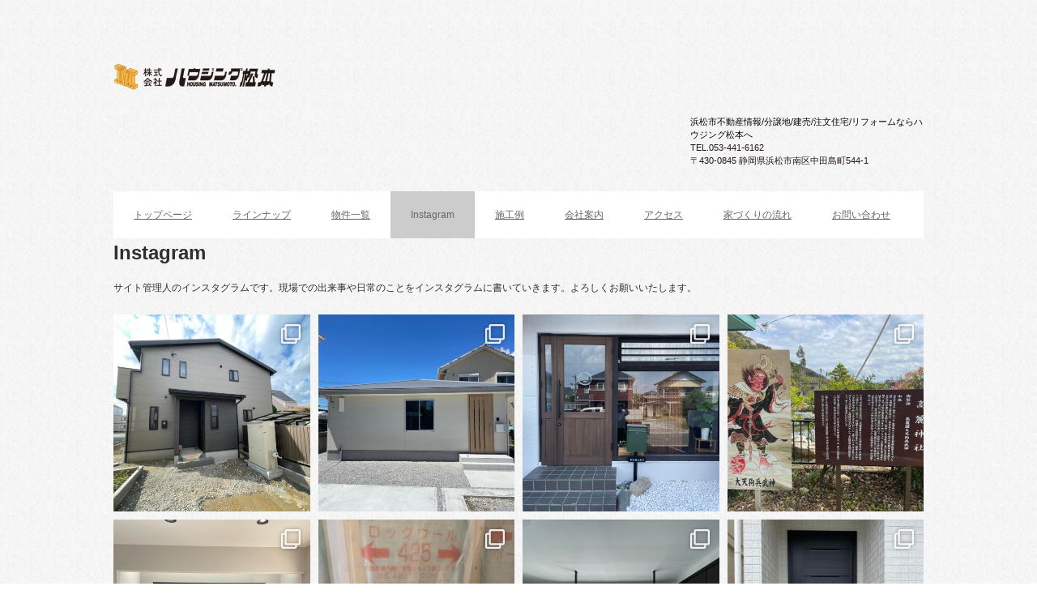

--- FILE ---
content_type: text/html; charset=UTF-8
request_url: https://housing-m.co.jp/instagram/
body_size: 20260
content:
<!DOCTYPE html>
<html lang="ja">
<head>
<meta charset="UTF-8" />
<meta name="viewport" content="width=device-width, initial-scale=1" />
<title>Instagram | 株式会社ハウジング松本</title>
<link rel="stylesheet" href="https://housing-m.co.jp/wp/wp-content/themes/hpb20S20210302074753/style.css" type="text/css" />
<link rel="profile" href="http://gmpg.org/xfn/11" />
<link rel="pingback" href="https://housing-m.co.jp/wp/xmlrpc.php" />
<!--[if lt IE 9]>
<script src="https://housing-m.co.jp/wp/wp-content/themes/hpb20S20210302074753/js/html5.js" type="text/javascript"></script>
<![endif]-->

<meta name='robots' content='max-image-preview:large' />
<link rel='dns-prefetch' href='//stats.wp.com' />
<link rel='dns-prefetch' href='//maxcdn.bootstrapcdn.com' />
<link rel='preconnect' href='//c0.wp.com' />
<link rel='preconnect' href='//i0.wp.com' />
<link rel="alternate" type="application/rss+xml" title="株式会社ハウジング松本 &raquo; フィード" href="https://housing-m.co.jp/feed/" />
<link rel="alternate" type="application/rss+xml" title="株式会社ハウジング松本 &raquo; コメントフィード" href="https://housing-m.co.jp/comments/feed/" />
<link rel="alternate" type="application/rss+xml" title="株式会社ハウジング松本 &raquo; Instagram のコメントのフィード" href="https://housing-m.co.jp/instagram/feed/" />
<link rel="alternate" title="oEmbed (JSON)" type="application/json+oembed" href="https://housing-m.co.jp/wp-json/oembed/1.0/embed?url=https%3A%2F%2Fhousing-m.co.jp%2Finstagram%2F" />
<link rel="alternate" title="oEmbed (XML)" type="text/xml+oembed" href="https://housing-m.co.jp/wp-json/oembed/1.0/embed?url=https%3A%2F%2Fhousing-m.co.jp%2Finstagram%2F&#038;format=xml" />
<style id='wp-img-auto-sizes-contain-inline-css' type='text/css'>
img:is([sizes=auto i],[sizes^="auto," i]){contain-intrinsic-size:3000px 1500px}
/*# sourceURL=wp-img-auto-sizes-contain-inline-css */
</style>
<link rel='stylesheet' id='sbi_styles-css' href='https://housing-m.co.jp/wp/wp-content/plugins/instagram-feed/css/sbi-styles.min.css?ver=6.6.1' type='text/css' media='all' />
<style id='wp-emoji-styles-inline-css' type='text/css'>

	img.wp-smiley, img.emoji {
		display: inline !important;
		border: none !important;
		box-shadow: none !important;
		height: 1em !important;
		width: 1em !important;
		margin: 0 0.07em !important;
		vertical-align: -0.1em !important;
		background: none !important;
		padding: 0 !important;
	}
/*# sourceURL=wp-emoji-styles-inline-css */
</style>
<style id='wp-block-library-inline-css' type='text/css'>
:root{--wp-block-synced-color:#7a00df;--wp-block-synced-color--rgb:122,0,223;--wp-bound-block-color:var(--wp-block-synced-color);--wp-editor-canvas-background:#ddd;--wp-admin-theme-color:#007cba;--wp-admin-theme-color--rgb:0,124,186;--wp-admin-theme-color-darker-10:#006ba1;--wp-admin-theme-color-darker-10--rgb:0,107,160.5;--wp-admin-theme-color-darker-20:#005a87;--wp-admin-theme-color-darker-20--rgb:0,90,135;--wp-admin-border-width-focus:2px}@media (min-resolution:192dpi){:root{--wp-admin-border-width-focus:1.5px}}.wp-element-button{cursor:pointer}:root .has-very-light-gray-background-color{background-color:#eee}:root .has-very-dark-gray-background-color{background-color:#313131}:root .has-very-light-gray-color{color:#eee}:root .has-very-dark-gray-color{color:#313131}:root .has-vivid-green-cyan-to-vivid-cyan-blue-gradient-background{background:linear-gradient(135deg,#00d084,#0693e3)}:root .has-purple-crush-gradient-background{background:linear-gradient(135deg,#34e2e4,#4721fb 50%,#ab1dfe)}:root .has-hazy-dawn-gradient-background{background:linear-gradient(135deg,#faaca8,#dad0ec)}:root .has-subdued-olive-gradient-background{background:linear-gradient(135deg,#fafae1,#67a671)}:root .has-atomic-cream-gradient-background{background:linear-gradient(135deg,#fdd79a,#004a59)}:root .has-nightshade-gradient-background{background:linear-gradient(135deg,#330968,#31cdcf)}:root .has-midnight-gradient-background{background:linear-gradient(135deg,#020381,#2874fc)}:root{--wp--preset--font-size--normal:16px;--wp--preset--font-size--huge:42px}.has-regular-font-size{font-size:1em}.has-larger-font-size{font-size:2.625em}.has-normal-font-size{font-size:var(--wp--preset--font-size--normal)}.has-huge-font-size{font-size:var(--wp--preset--font-size--huge)}.has-text-align-center{text-align:center}.has-text-align-left{text-align:left}.has-text-align-right{text-align:right}.has-fit-text{white-space:nowrap!important}#end-resizable-editor-section{display:none}.aligncenter{clear:both}.items-justified-left{justify-content:flex-start}.items-justified-center{justify-content:center}.items-justified-right{justify-content:flex-end}.items-justified-space-between{justify-content:space-between}.screen-reader-text{border:0;clip-path:inset(50%);height:1px;margin:-1px;overflow:hidden;padding:0;position:absolute;width:1px;word-wrap:normal!important}.screen-reader-text:focus{background-color:#ddd;clip-path:none;color:#444;display:block;font-size:1em;height:auto;left:5px;line-height:normal;padding:15px 23px 14px;text-decoration:none;top:5px;width:auto;z-index:100000}html :where(.has-border-color){border-style:solid}html :where([style*=border-top-color]){border-top-style:solid}html :where([style*=border-right-color]){border-right-style:solid}html :where([style*=border-bottom-color]){border-bottom-style:solid}html :where([style*=border-left-color]){border-left-style:solid}html :where([style*=border-width]){border-style:solid}html :where([style*=border-top-width]){border-top-style:solid}html :where([style*=border-right-width]){border-right-style:solid}html :where([style*=border-bottom-width]){border-bottom-style:solid}html :where([style*=border-left-width]){border-left-style:solid}html :where(img[class*=wp-image-]){height:auto;max-width:100%}:where(figure){margin:0 0 1em}html :where(.is-position-sticky){--wp-admin--admin-bar--position-offset:var(--wp-admin--admin-bar--height,0px)}@media screen and (max-width:600px){html :where(.is-position-sticky){--wp-admin--admin-bar--position-offset:0px}}

/*# sourceURL=wp-block-library-inline-css */
</style><style id='global-styles-inline-css' type='text/css'>
:root{--wp--preset--aspect-ratio--square: 1;--wp--preset--aspect-ratio--4-3: 4/3;--wp--preset--aspect-ratio--3-4: 3/4;--wp--preset--aspect-ratio--3-2: 3/2;--wp--preset--aspect-ratio--2-3: 2/3;--wp--preset--aspect-ratio--16-9: 16/9;--wp--preset--aspect-ratio--9-16: 9/16;--wp--preset--color--black: #000000;--wp--preset--color--cyan-bluish-gray: #abb8c3;--wp--preset--color--white: #ffffff;--wp--preset--color--pale-pink: #f78da7;--wp--preset--color--vivid-red: #cf2e2e;--wp--preset--color--luminous-vivid-orange: #ff6900;--wp--preset--color--luminous-vivid-amber: #fcb900;--wp--preset--color--light-green-cyan: #7bdcb5;--wp--preset--color--vivid-green-cyan: #00d084;--wp--preset--color--pale-cyan-blue: #8ed1fc;--wp--preset--color--vivid-cyan-blue: #0693e3;--wp--preset--color--vivid-purple: #9b51e0;--wp--preset--gradient--vivid-cyan-blue-to-vivid-purple: linear-gradient(135deg,rgb(6,147,227) 0%,rgb(155,81,224) 100%);--wp--preset--gradient--light-green-cyan-to-vivid-green-cyan: linear-gradient(135deg,rgb(122,220,180) 0%,rgb(0,208,130) 100%);--wp--preset--gradient--luminous-vivid-amber-to-luminous-vivid-orange: linear-gradient(135deg,rgb(252,185,0) 0%,rgb(255,105,0) 100%);--wp--preset--gradient--luminous-vivid-orange-to-vivid-red: linear-gradient(135deg,rgb(255,105,0) 0%,rgb(207,46,46) 100%);--wp--preset--gradient--very-light-gray-to-cyan-bluish-gray: linear-gradient(135deg,rgb(238,238,238) 0%,rgb(169,184,195) 100%);--wp--preset--gradient--cool-to-warm-spectrum: linear-gradient(135deg,rgb(74,234,220) 0%,rgb(151,120,209) 20%,rgb(207,42,186) 40%,rgb(238,44,130) 60%,rgb(251,105,98) 80%,rgb(254,248,76) 100%);--wp--preset--gradient--blush-light-purple: linear-gradient(135deg,rgb(255,206,236) 0%,rgb(152,150,240) 100%);--wp--preset--gradient--blush-bordeaux: linear-gradient(135deg,rgb(254,205,165) 0%,rgb(254,45,45) 50%,rgb(107,0,62) 100%);--wp--preset--gradient--luminous-dusk: linear-gradient(135deg,rgb(255,203,112) 0%,rgb(199,81,192) 50%,rgb(65,88,208) 100%);--wp--preset--gradient--pale-ocean: linear-gradient(135deg,rgb(255,245,203) 0%,rgb(182,227,212) 50%,rgb(51,167,181) 100%);--wp--preset--gradient--electric-grass: linear-gradient(135deg,rgb(202,248,128) 0%,rgb(113,206,126) 100%);--wp--preset--gradient--midnight: linear-gradient(135deg,rgb(2,3,129) 0%,rgb(40,116,252) 100%);--wp--preset--font-size--small: 13px;--wp--preset--font-size--medium: 20px;--wp--preset--font-size--large: 36px;--wp--preset--font-size--x-large: 42px;--wp--preset--spacing--20: 0.44rem;--wp--preset--spacing--30: 0.67rem;--wp--preset--spacing--40: 1rem;--wp--preset--spacing--50: 1.5rem;--wp--preset--spacing--60: 2.25rem;--wp--preset--spacing--70: 3.38rem;--wp--preset--spacing--80: 5.06rem;--wp--preset--shadow--natural: 6px 6px 9px rgba(0, 0, 0, 0.2);--wp--preset--shadow--deep: 12px 12px 50px rgba(0, 0, 0, 0.4);--wp--preset--shadow--sharp: 6px 6px 0px rgba(0, 0, 0, 0.2);--wp--preset--shadow--outlined: 6px 6px 0px -3px rgb(255, 255, 255), 6px 6px rgb(0, 0, 0);--wp--preset--shadow--crisp: 6px 6px 0px rgb(0, 0, 0);}:where(.is-layout-flex){gap: 0.5em;}:where(.is-layout-grid){gap: 0.5em;}body .is-layout-flex{display: flex;}.is-layout-flex{flex-wrap: wrap;align-items: center;}.is-layout-flex > :is(*, div){margin: 0;}body .is-layout-grid{display: grid;}.is-layout-grid > :is(*, div){margin: 0;}:where(.wp-block-columns.is-layout-flex){gap: 2em;}:where(.wp-block-columns.is-layout-grid){gap: 2em;}:where(.wp-block-post-template.is-layout-flex){gap: 1.25em;}:where(.wp-block-post-template.is-layout-grid){gap: 1.25em;}.has-black-color{color: var(--wp--preset--color--black) !important;}.has-cyan-bluish-gray-color{color: var(--wp--preset--color--cyan-bluish-gray) !important;}.has-white-color{color: var(--wp--preset--color--white) !important;}.has-pale-pink-color{color: var(--wp--preset--color--pale-pink) !important;}.has-vivid-red-color{color: var(--wp--preset--color--vivid-red) !important;}.has-luminous-vivid-orange-color{color: var(--wp--preset--color--luminous-vivid-orange) !important;}.has-luminous-vivid-amber-color{color: var(--wp--preset--color--luminous-vivid-amber) !important;}.has-light-green-cyan-color{color: var(--wp--preset--color--light-green-cyan) !important;}.has-vivid-green-cyan-color{color: var(--wp--preset--color--vivid-green-cyan) !important;}.has-pale-cyan-blue-color{color: var(--wp--preset--color--pale-cyan-blue) !important;}.has-vivid-cyan-blue-color{color: var(--wp--preset--color--vivid-cyan-blue) !important;}.has-vivid-purple-color{color: var(--wp--preset--color--vivid-purple) !important;}.has-black-background-color{background-color: var(--wp--preset--color--black) !important;}.has-cyan-bluish-gray-background-color{background-color: var(--wp--preset--color--cyan-bluish-gray) !important;}.has-white-background-color{background-color: var(--wp--preset--color--white) !important;}.has-pale-pink-background-color{background-color: var(--wp--preset--color--pale-pink) !important;}.has-vivid-red-background-color{background-color: var(--wp--preset--color--vivid-red) !important;}.has-luminous-vivid-orange-background-color{background-color: var(--wp--preset--color--luminous-vivid-orange) !important;}.has-luminous-vivid-amber-background-color{background-color: var(--wp--preset--color--luminous-vivid-amber) !important;}.has-light-green-cyan-background-color{background-color: var(--wp--preset--color--light-green-cyan) !important;}.has-vivid-green-cyan-background-color{background-color: var(--wp--preset--color--vivid-green-cyan) !important;}.has-pale-cyan-blue-background-color{background-color: var(--wp--preset--color--pale-cyan-blue) !important;}.has-vivid-cyan-blue-background-color{background-color: var(--wp--preset--color--vivid-cyan-blue) !important;}.has-vivid-purple-background-color{background-color: var(--wp--preset--color--vivid-purple) !important;}.has-black-border-color{border-color: var(--wp--preset--color--black) !important;}.has-cyan-bluish-gray-border-color{border-color: var(--wp--preset--color--cyan-bluish-gray) !important;}.has-white-border-color{border-color: var(--wp--preset--color--white) !important;}.has-pale-pink-border-color{border-color: var(--wp--preset--color--pale-pink) !important;}.has-vivid-red-border-color{border-color: var(--wp--preset--color--vivid-red) !important;}.has-luminous-vivid-orange-border-color{border-color: var(--wp--preset--color--luminous-vivid-orange) !important;}.has-luminous-vivid-amber-border-color{border-color: var(--wp--preset--color--luminous-vivid-amber) !important;}.has-light-green-cyan-border-color{border-color: var(--wp--preset--color--light-green-cyan) !important;}.has-vivid-green-cyan-border-color{border-color: var(--wp--preset--color--vivid-green-cyan) !important;}.has-pale-cyan-blue-border-color{border-color: var(--wp--preset--color--pale-cyan-blue) !important;}.has-vivid-cyan-blue-border-color{border-color: var(--wp--preset--color--vivid-cyan-blue) !important;}.has-vivid-purple-border-color{border-color: var(--wp--preset--color--vivid-purple) !important;}.has-vivid-cyan-blue-to-vivid-purple-gradient-background{background: var(--wp--preset--gradient--vivid-cyan-blue-to-vivid-purple) !important;}.has-light-green-cyan-to-vivid-green-cyan-gradient-background{background: var(--wp--preset--gradient--light-green-cyan-to-vivid-green-cyan) !important;}.has-luminous-vivid-amber-to-luminous-vivid-orange-gradient-background{background: var(--wp--preset--gradient--luminous-vivid-amber-to-luminous-vivid-orange) !important;}.has-luminous-vivid-orange-to-vivid-red-gradient-background{background: var(--wp--preset--gradient--luminous-vivid-orange-to-vivid-red) !important;}.has-very-light-gray-to-cyan-bluish-gray-gradient-background{background: var(--wp--preset--gradient--very-light-gray-to-cyan-bluish-gray) !important;}.has-cool-to-warm-spectrum-gradient-background{background: var(--wp--preset--gradient--cool-to-warm-spectrum) !important;}.has-blush-light-purple-gradient-background{background: var(--wp--preset--gradient--blush-light-purple) !important;}.has-blush-bordeaux-gradient-background{background: var(--wp--preset--gradient--blush-bordeaux) !important;}.has-luminous-dusk-gradient-background{background: var(--wp--preset--gradient--luminous-dusk) !important;}.has-pale-ocean-gradient-background{background: var(--wp--preset--gradient--pale-ocean) !important;}.has-electric-grass-gradient-background{background: var(--wp--preset--gradient--electric-grass) !important;}.has-midnight-gradient-background{background: var(--wp--preset--gradient--midnight) !important;}.has-small-font-size{font-size: var(--wp--preset--font-size--small) !important;}.has-medium-font-size{font-size: var(--wp--preset--font-size--medium) !important;}.has-large-font-size{font-size: var(--wp--preset--font-size--large) !important;}.has-x-large-font-size{font-size: var(--wp--preset--font-size--x-large) !important;}
/*# sourceURL=global-styles-inline-css */
</style>

<style id='classic-theme-styles-inline-css' type='text/css'>
/*! This file is auto-generated */
.wp-block-button__link{color:#fff;background-color:#32373c;border-radius:9999px;box-shadow:none;text-decoration:none;padding:calc(.667em + 2px) calc(1.333em + 2px);font-size:1.125em}.wp-block-file__button{background:#32373c;color:#fff;text-decoration:none}
/*# sourceURL=/wp-includes/css/classic-themes.min.css */
</style>
<link rel='stylesheet' id='contact-form-7-css' href='https://housing-m.co.jp/wp/wp-content/plugins/contact-form-7/includes/css/styles.css?ver=6.1.4' type='text/css' media='all' />
<link rel='stylesheet' id='cff-css' href='https://housing-m.co.jp/wp/wp-content/plugins/custom-facebook-feed/assets/css/cff-style.min.css?ver=4.2.6' type='text/css' media='all' />
<link rel='stylesheet' id='sb-font-awesome-css' href='https://maxcdn.bootstrapcdn.com/font-awesome/4.7.0/css/font-awesome.min.css?ver=6.9' type='text/css' media='all' />
<script type="text/javascript" src="https://c0.wp.com/c/6.9/wp-includes/js/jquery/jquery.min.js" id="jquery-core-js"></script>
<script type="text/javascript" src="https://c0.wp.com/c/6.9/wp-includes/js/jquery/jquery-migrate.min.js" id="jquery-migrate-js"></script>
<link rel="https://api.w.org/" href="https://housing-m.co.jp/wp-json/" /><link rel="alternate" title="JSON" type="application/json" href="https://housing-m.co.jp/wp-json/wp/v2/pages/10" /><link rel="EditURI" type="application/rsd+xml" title="RSD" href="https://housing-m.co.jp/wp/xmlrpc.php?rsd" />
<meta name="generator" content="WordPress 6.9" />
<link rel="canonical" href="https://housing-m.co.jp/instagram/" />
<link rel='shortlink' href='https://housing-m.co.jp/?p=10' />
<script type="text/javascript"><!--
jQuery(document).ready(function(){
if (jQuery("[name='hpb_plugin_form']").find("[required]")[0]) {
required_param = "";
jQuery("[name='hpb_plugin_form']").find("[required]").each(function(){
	if(required_param != ""){
		required_param += ","; 
	}
	required_param += jQuery(this).attr("name");
});
inputHidden = jQuery("<input>").attr("type", "hidden").attr("name", "hpb_required").attr("value", required_param);
jQuery("[name='hpb_plugin_form']").append(inputHidden);
}});
--></script>
<meta property="og:title" content="Instagram | 株式会社ハウジング松本"/>
<meta property="og:url" content="https://housing-m.co.jp/instagram/"/>
<meta property="og:image" content="https://housing-m.co.jp/wp/wp-content/themes/hpb20S20210302074753/screenshot.jpg"/>
<meta property="og:description" content="サイト管理人のインスタグラムです。現場での出来事や日常のことをインスタグラムに書いていきます。よろしくお願いいたします。"/>
<meta property="og:site_name" content="株式会社ハウジング松本"/>
<meta property="og:type" content="article"/>
<script>
  (function(i,s,o,g,r,a,m){i['GoogleAnalyticsObject']=r;i[r]=i[r]||function(){
  (i[r].q=i[r].q||[]).push(arguments)},i[r].l=1*new Date();a=s.createElement(o),
  m=s.getElementsByTagName(o)[0];a.async=1;a.src=g;m.parentNode.insertBefore(a,m)
  })(window,document,'script','//www.google-analytics.com/analytics.js','ga');

  ga('create', 'UA-24497489-1', 'auto');
  ga('send', 'pageview');

</script>
	<style>img#wpstats{display:none}</style>
		<noscript><style>.lazyload[data-src]{display:none !important;}</style></noscript><style>.lazyload{background-image:none !important;}.lazyload:before{background-image:none !important;}</style>
<!-- Jetpack Open Graph Tags -->
<meta property="og:type" content="article" />
<meta property="og:title" content="Instagram" />
<meta property="og:url" content="https://housing-m.co.jp/instagram/" />
<meta property="og:description" content="サイト管理人のインスタグラムです。現場での出来事や日常のことをインスタグラムに書いていきます。よろしくお願いい&hellip;" />
<meta property="article:published_time" content="2021-03-04T10:53:23+00:00" />
<meta property="article:modified_time" content="2024-11-14T22:35:00+00:00" />
<meta property="og:site_name" content="株式会社ハウジング松本" />
<meta property="og:image" content="https://i0.wp.com/housing-m.co.jp/wp/wp-content/uploads/2021/05/cropped-rogo.png?fit=400%2C400&#038;ssl=1" />
<meta property="og:image:width" content="400" />
<meta property="og:image:height" content="400" />
<meta property="og:image:alt" content="" />
<meta property="og:locale" content="ja_JP" />
<meta name="twitter:text:title" content="Instagram" />
<meta name="twitter:image" content="https://i0.wp.com/housing-m.co.jp/wp/wp-content/uploads/2021/05/cropped-rogo.png?fit=240%2C240&amp;ssl=1" />
<meta name="twitter:card" content="summary" />

<!-- End Jetpack Open Graph Tags -->
<link rel="icon" href="https://i0.wp.com/housing-m.co.jp/wp/wp-content/uploads/2021/05/cropped-rogo.png?fit=32%2C32&#038;ssl=1" sizes="32x32" />
<link rel="icon" href="https://i0.wp.com/housing-m.co.jp/wp/wp-content/uploads/2021/05/cropped-rogo.png?fit=192%2C192&#038;ssl=1" sizes="192x192" />
<link rel="apple-touch-icon" href="https://i0.wp.com/housing-m.co.jp/wp/wp-content/uploads/2021/05/cropped-rogo.png?fit=180%2C180&#038;ssl=1" />
<meta name="msapplication-TileImage" content="https://i0.wp.com/housing-m.co.jp/wp/wp-content/uploads/2021/05/cropped-rogo.png?fit=270%2C270&#038;ssl=1" />
<!-- hpb SEO - start -->
<meta name="description" content="静岡県西部で土地・建物をお探しなら【ハウジング松本】ローコスト住宅・屋上庭園付住宅・無垢材を使ったこだわりの住宅等、色々な住宅を建築出来ます。土地探しから住宅のプランニングまでお気軽にお問い合わせください。" />
<meta name="keywords" content="浜松市住宅、浜松市建売、浜松市売り土地、浜松市分譲地" />
<!-- hpb SEO - end   -->
<link rel="stylesheet" type="text/css" media="all" href="https://housing-m.co.jp/wp/wp-content/themes/hpb20S20210302074753/css/jquery.fs.boxer.css">
<script type="text/javascript" src="https://housing-m.co.jp/wp/wp-content/themes/hpb20S20210302074753/js/jquery.fs.boxer.min.js"></script>
<script type="text/javascript" src="https://housing-m.co.jp/wp/wp-content/themes/hpb20S20210302074753/js/masonry.pkgd.min.js"></script>
<script type="text/javascript" src="https://housing-m.co.jp/wp/wp-content/themes/hpb20S20210302074753/js/imagesloaded.pkgd.min.js"></script>
<script type="text/javascript" src="https://housing-m.co.jp/wp/wp-content/themes/hpb20S20210302074753/js/jquery.swipebox.js"></script>
<link rel="stylesheet" type="text/css" href="https://housing-m.co.jp/wp/wp-content/themes/hpb20S20210302074753/css/Label.min.css">
<link rel="stylesheet" type="text/css" href="https://housing-m.co.jp/wp/wp-content/themes/hpb20S20210302074753/css/hpb-gallery.css">

</head>

<body class="wp-singular page-template-default page page-id-10 wp-theme-hpb20S20210302074753" id="hpb-spw-20-1013-06">
<div id="page" class="hfeed site">
		<header id="masthead" class="site-header sp-part-top sp-header2" role="banner">
<div id="masthead-inner" class="sp-part-top sp-header-inner"><div class="site-branding sp-part-top sp-site-branding2" id="sp-site-branding2-1">
  <h1 class="site-title sp-part-top sp-site-title"><a href="https://housing-m.co.jp/" title="株式会社ハウジング松本" id="hpb-site-title" rel="home">株式会社ハウジング松本</a></h1>
  <h2 id="hpb-site-desc" class="site-description sp-part-top sp-catchphrase">浜松市不動産情報/分譲地/建売/注文住宅/リフォームならハウジング松本へ</h2>
<div class="extra sp-part-top sp-site-branding-extra" id="sp-site-branding-extra-1">
<p class="tel paragraph">TEL.053-441-6162</p>
<p class="address paragraph">〒430-0845 静岡県浜松市南区中田島町544-1</p>
</div>
</div>
<nav id="sp-site-navigation-1" class="navigation-main sp-part-top button-menu sp-site-navigation horizontal" role="navigation">
  <h1 class="menu-toggle">メニュー</h1>
  <div class="screen-reader-text skip-link"><a href="#content" title="コンテンツへスキップ">コンテンツへスキップ</a></div>
  <ul id="menu-%e3%82%b5%e3%82%a4%e3%83%88%e3%83%8a%e3%83%93%e3%82%b2%e3%83%bc%e3%82%b7%e3%83%a7%e3%83%b3" class="menu"><li id="menu-item-1399" class="menu-item menu-item-type-post_type menu-item-object-page menu-item-home menu-item-1399"><a href="https://housing-m.co.jp/">トップページ</a></li>
<li id="menu-item-1400" class="menu-item menu-item-type-post_type menu-item-object-page menu-item-1400"><a href="https://housing-m.co.jp/%e3%83%a9%e3%82%a4%e3%83%b3%e3%83%8a%e3%83%83%e3%83%97/">ラインナップ</a></li>
<li id="menu-item-1401" class="menu-item menu-item-type-post_type menu-item-object-page menu-item-1401"><a href="https://housing-m.co.jp/%e7%89%a9%e4%bb%b6%e4%b8%80%e8%a6%a7/">物件一覧</a></li>
<li id="menu-item-1402" class="menu-item menu-item-type-post_type menu-item-object-page current-menu-item page_item page-item-10 current_page_item menu-item-1402"><a href="https://housing-m.co.jp/instagram/" aria-current="page">Instagram</a></li>
<li id="menu-item-1403" class="menu-item menu-item-type-post_type menu-item-object-page menu-item-1403"><a href="https://housing-m.co.jp/%e6%96%bd%e5%b7%a5%e4%be%8b/">施工例</a></li>
<li id="menu-item-1404" class="menu-item menu-item-type-post_type menu-item-object-page menu-item-1404"><a href="https://housing-m.co.jp/%e4%bc%9a%e7%a4%be%e6%a1%88%e5%86%85/">会社案内</a></li>
<li id="menu-item-1405" class="menu-item menu-item-type-post_type menu-item-object-page menu-item-1405"><a href="https://housing-m.co.jp/%e3%82%a2%e3%82%af%e3%82%bb%e3%82%b9/">アクセス</a></li>
<li id="menu-item-1406" class="menu-item menu-item-type-post_type menu-item-object-page menu-item-1406"><a href="https://housing-m.co.jp/%e5%ae%b6%e3%81%a5%e3%81%8f%e3%82%8a%e3%81%ae%e6%b5%81%e3%82%8c/">家づくりの流れ</a></li>
<li id="menu-item-1407" class="menu-item menu-item-type-post_type menu-item-object-page menu-item-1407"><a href="https://housing-m.co.jp/%e3%81%8a%e5%95%8f%e3%81%84%e5%90%88%e3%82%8f%e3%81%9b/">お問い合わせ</a></li>
</ul></nav><!-- #site-navigation -->
</div>	</header><!-- #masthead -->

	<div id="main" class="site-main sp-part-top sp-main">


  <div id="main-inner">
  	<div id="primary" class="content-area">

		<div id="content" class="site-content sp-part-top sp-content" role="main">

			
					<header class="entry-header sp-part-top" id="sp-page-title-0">
		<h1 id="hpb-page-title" class="entry-title">Instagram</h1>
	</header><!-- .page-header -->

				
<article id="post-10" class="post-10 page type-page status-publish hentry">
	<div id="page-content" class="entry-content sp-part-top">
		<p class="paragraph">サイト管理人のインスタグラムです。現場での出来事や日常のことをインスタグラムに書いていきます。よろしくお願いいたします。</p>

<div id="sb_instagram"  class="sbi sbi_mob_col_1 sbi_tab_col_2 sbi_col_4 sbi_width_resp" style="padding-bottom: 10px;" data-feedid="*1"  data-res="auto" data-cols="4" data-colsmobile="1" data-colstablet="2" data-num="20" data-nummobile="20" data-item-padding="5" data-shortcode-atts="{&quot;feed&quot;:&quot;1&quot;}"  data-postid="10" data-locatornonce="795733b673" data-sbi-flags="favorLocal">
	
    <div id="sbi_images"  style="gap: 10px;">
		<div class="sbi_item sbi_type_carousel sbi_new sbi_transition" id="sbi_18032859386365689" data-date="1731623430">
    <div class="sbi_photo_wrap">
        <a class="sbi_photo" href="https://www.instagram.com/p/DCXl0k7S0cz/" target="_blank" rel="noopener nofollow" data-full-res="https://scontent-itm1-1.cdninstagram.com/v/t39.30808-6/487097628_1036993708487051_7743061753670124360_n.jpg?stp=dst-jpg_e35_tt6&#038;_nc_cat=102&#038;ccb=7-5&#038;_nc_sid=18de74&#038;efg=eyJlZmdfdGFnIjoiQ0FST1VTRUxfSVRFTS5iZXN0X2ltYWdlX3VybGdlbi5DMyJ9&#038;_nc_ohc=U_KfRQ0cXAwQ7kNvwEwn5E5&#038;_nc_oc=AdlGwhCb9lCC2p2Jv1tcjIo-fzlPaB3sbGiJwqYhj95toqfsdhiGMK_yOMt-0gg-o8w&#038;_nc_zt=23&#038;_nc_ht=scontent-itm1-1.cdninstagram.com&#038;edm=AM6HXa8EAAAA&#038;_nc_gid=lU5xdujpzWh-OUb7sOur-w&#038;oh=00_AfrueVtPbDvyvttKMun090wZ8FdjyZV_oUdCAY6jX7Vc2w&#038;oe=6975626F" data-img-src-set="{&quot;d&quot;:&quot;https:\/\/scontent-itm1-1.cdninstagram.com\/v\/t39.30808-6\/487097628_1036993708487051_7743061753670124360_n.jpg?stp=dst-jpg_e35_tt6&amp;_nc_cat=102&amp;ccb=7-5&amp;_nc_sid=18de74&amp;efg=eyJlZmdfdGFnIjoiQ0FST1VTRUxfSVRFTS5iZXN0X2ltYWdlX3VybGdlbi5DMyJ9&amp;_nc_ohc=U_KfRQ0cXAwQ7kNvwEwn5E5&amp;_nc_oc=AdlGwhCb9lCC2p2Jv1tcjIo-fzlPaB3sbGiJwqYhj95toqfsdhiGMK_yOMt-0gg-o8w&amp;_nc_zt=23&amp;_nc_ht=scontent-itm1-1.cdninstagram.com&amp;edm=AM6HXa8EAAAA&amp;_nc_gid=lU5xdujpzWh-OUb7sOur-w&amp;oh=00_AfrueVtPbDvyvttKMun090wZ8FdjyZV_oUdCAY6jX7Vc2w&amp;oe=6975626F&quot;,&quot;150&quot;:&quot;https:\/\/scontent-itm1-1.cdninstagram.com\/v\/t39.30808-6\/487097628_1036993708487051_7743061753670124360_n.jpg?stp=dst-jpg_e35_tt6&amp;_nc_cat=102&amp;ccb=7-5&amp;_nc_sid=18de74&amp;efg=eyJlZmdfdGFnIjoiQ0FST1VTRUxfSVRFTS5iZXN0X2ltYWdlX3VybGdlbi5DMyJ9&amp;_nc_ohc=U_KfRQ0cXAwQ7kNvwEwn5E5&amp;_nc_oc=AdlGwhCb9lCC2p2Jv1tcjIo-fzlPaB3sbGiJwqYhj95toqfsdhiGMK_yOMt-0gg-o8w&amp;_nc_zt=23&amp;_nc_ht=scontent-itm1-1.cdninstagram.com&amp;edm=AM6HXa8EAAAA&amp;_nc_gid=lU5xdujpzWh-OUb7sOur-w&amp;oh=00_AfrueVtPbDvyvttKMun090wZ8FdjyZV_oUdCAY6jX7Vc2w&amp;oe=6975626F&quot;,&quot;320&quot;:&quot;https:\/\/scontent-itm1-1.cdninstagram.com\/v\/t39.30808-6\/487097628_1036993708487051_7743061753670124360_n.jpg?stp=dst-jpg_e35_tt6&amp;_nc_cat=102&amp;ccb=7-5&amp;_nc_sid=18de74&amp;efg=eyJlZmdfdGFnIjoiQ0FST1VTRUxfSVRFTS5iZXN0X2ltYWdlX3VybGdlbi5DMyJ9&amp;_nc_ohc=U_KfRQ0cXAwQ7kNvwEwn5E5&amp;_nc_oc=AdlGwhCb9lCC2p2Jv1tcjIo-fzlPaB3sbGiJwqYhj95toqfsdhiGMK_yOMt-0gg-o8w&amp;_nc_zt=23&amp;_nc_ht=scontent-itm1-1.cdninstagram.com&amp;edm=AM6HXa8EAAAA&amp;_nc_gid=lU5xdujpzWh-OUb7sOur-w&amp;oh=00_AfrueVtPbDvyvttKMun090wZ8FdjyZV_oUdCAY6jX7Vc2w&amp;oe=6975626F&quot;,&quot;640&quot;:&quot;https:\/\/scontent-itm1-1.cdninstagram.com\/v\/t39.30808-6\/487097628_1036993708487051_7743061753670124360_n.jpg?stp=dst-jpg_e35_tt6&amp;_nc_cat=102&amp;ccb=7-5&amp;_nc_sid=18de74&amp;efg=eyJlZmdfdGFnIjoiQ0FST1VTRUxfSVRFTS5iZXN0X2ltYWdlX3VybGdlbi5DMyJ9&amp;_nc_ohc=U_KfRQ0cXAwQ7kNvwEwn5E5&amp;_nc_oc=AdlGwhCb9lCC2p2Jv1tcjIo-fzlPaB3sbGiJwqYhj95toqfsdhiGMK_yOMt-0gg-o8w&amp;_nc_zt=23&amp;_nc_ht=scontent-itm1-1.cdninstagram.com&amp;edm=AM6HXa8EAAAA&amp;_nc_gid=lU5xdujpzWh-OUb7sOur-w&amp;oh=00_AfrueVtPbDvyvttKMun090wZ8FdjyZV_oUdCAY6jX7Vc2w&amp;oe=6975626F&quot;}">
            <span class="sbi-screenreader"></span>
            <svg class="svg-inline--fa fa-clone fa-w-16 sbi_lightbox_carousel_icon" aria-hidden="true" aria-label="Clone" data-fa-proƒcessed="" data-prefix="far" data-icon="clone" role="img" xmlns="http://www.w3.org/2000/svg" viewBox="0 0 512 512">
	                <path fill="currentColor" d="M464 0H144c-26.51 0-48 21.49-48 48v48H48c-26.51 0-48 21.49-48 48v320c0 26.51 21.49 48 48 48h320c26.51 0 48-21.49 48-48v-48h48c26.51 0 48-21.49 48-48V48c0-26.51-21.49-48-48-48zM362 464H54a6 6 0 0 1-6-6V150a6 6 0 0 1 6-6h42v224c0 26.51 21.49 48 48 48h224v42a6 6 0 0 1-6 6zm96-96H150a6 6 0 0 1-6-6V54a6 6 0 0 1 6-6h308a6 6 0 0 1 6 6v308a6 6 0 0 1-6 6z"></path>
	            </svg>	                    <img data-recalc-dims="1" decoding="async" src="[data-uri]" alt="こんにちは。ハウジング松本です。今回は販売中の貴布祢建売の写真です。
物件概要
3SLDK
建物29.87坪、土地50.54坪
3,280万円 #浜松市工務店 #ハウジング松本 #浜松市注文住宅 #浜松市不動産 #建売住宅 #畳コーナー" data-src="https://i0.wp.com/housing-m.co.jp/wp/wp-content/plugins/instagram-feed/img/placeholder.png?w=640&ssl=1" class="lazyload"><noscript><img data-recalc-dims="1" decoding="async" src="https://i0.wp.com/housing-m.co.jp/wp/wp-content/plugins/instagram-feed/img/placeholder.png?w=640&#038;ssl=1" alt="こんにちは。ハウジング松本です。今回は販売中の貴布祢建売の写真です。
物件概要
3SLDK
建物29.87坪、土地50.54坪
3,280万円 #浜松市工務店 #ハウジング松本 #浜松市注文住宅 #浜松市不動産 #建売住宅 #畳コーナー" data-eio="l"></noscript>
        </a>
    </div>
</div><div class="sbi_item sbi_type_carousel sbi_new sbi_transition" id="sbi_18073010881500318" data-date="1724721115">
    <div class="sbi_photo_wrap">
        <a class="sbi_photo" href="https://www.instagram.com/p/C_J4s18Shp2/" target="_blank" rel="noopener nofollow" data-full-res="https://scontent-itm1-1.cdninstagram.com/v/t39.30808-6/486660775_1036793428507079_8425341546690611552_n.jpg?stp=dst-jpg_e35_tt6&#038;_nc_cat=103&#038;ccb=7-5&#038;_nc_sid=18de74&#038;efg=eyJlZmdfdGFnIjoiQ0FST1VTRUxfSVRFTS5iZXN0X2ltYWdlX3VybGdlbi5DMyJ9&#038;_nc_ohc=p8yEZn6hb4gQ7kNvwH4Ps-C&#038;_nc_oc=AdnD2G1s_l0U3ty3FWZGiE46DrkVgXJ7Nxlms99Lq03gJf6nxYNuqk_79K553DbO9Jg&#038;_nc_zt=23&#038;_nc_ht=scontent-itm1-1.cdninstagram.com&#038;edm=AM6HXa8EAAAA&#038;_nc_gid=lU5xdujpzWh-OUb7sOur-w&#038;oh=00_Afrcp47-PMk2RtDuZmFy93vgJfqW3CV4dEQF_r6Y4iNBPw&#038;oe=697576AF" data-img-src-set="{&quot;d&quot;:&quot;https:\/\/scontent-itm1-1.cdninstagram.com\/v\/t39.30808-6\/486660775_1036793428507079_8425341546690611552_n.jpg?stp=dst-jpg_e35_tt6&amp;_nc_cat=103&amp;ccb=7-5&amp;_nc_sid=18de74&amp;efg=eyJlZmdfdGFnIjoiQ0FST1VTRUxfSVRFTS5iZXN0X2ltYWdlX3VybGdlbi5DMyJ9&amp;_nc_ohc=p8yEZn6hb4gQ7kNvwH4Ps-C&amp;_nc_oc=AdnD2G1s_l0U3ty3FWZGiE46DrkVgXJ7Nxlms99Lq03gJf6nxYNuqk_79K553DbO9Jg&amp;_nc_zt=23&amp;_nc_ht=scontent-itm1-1.cdninstagram.com&amp;edm=AM6HXa8EAAAA&amp;_nc_gid=lU5xdujpzWh-OUb7sOur-w&amp;oh=00_Afrcp47-PMk2RtDuZmFy93vgJfqW3CV4dEQF_r6Y4iNBPw&amp;oe=697576AF&quot;,&quot;150&quot;:&quot;https:\/\/scontent-itm1-1.cdninstagram.com\/v\/t39.30808-6\/486660775_1036793428507079_8425341546690611552_n.jpg?stp=dst-jpg_e35_tt6&amp;_nc_cat=103&amp;ccb=7-5&amp;_nc_sid=18de74&amp;efg=eyJlZmdfdGFnIjoiQ0FST1VTRUxfSVRFTS5iZXN0X2ltYWdlX3VybGdlbi5DMyJ9&amp;_nc_ohc=p8yEZn6hb4gQ7kNvwH4Ps-C&amp;_nc_oc=AdnD2G1s_l0U3ty3FWZGiE46DrkVgXJ7Nxlms99Lq03gJf6nxYNuqk_79K553DbO9Jg&amp;_nc_zt=23&amp;_nc_ht=scontent-itm1-1.cdninstagram.com&amp;edm=AM6HXa8EAAAA&amp;_nc_gid=lU5xdujpzWh-OUb7sOur-w&amp;oh=00_Afrcp47-PMk2RtDuZmFy93vgJfqW3CV4dEQF_r6Y4iNBPw&amp;oe=697576AF&quot;,&quot;320&quot;:&quot;https:\/\/scontent-itm1-1.cdninstagram.com\/v\/t39.30808-6\/486660775_1036793428507079_8425341546690611552_n.jpg?stp=dst-jpg_e35_tt6&amp;_nc_cat=103&amp;ccb=7-5&amp;_nc_sid=18de74&amp;efg=eyJlZmdfdGFnIjoiQ0FST1VTRUxfSVRFTS5iZXN0X2ltYWdlX3VybGdlbi5DMyJ9&amp;_nc_ohc=p8yEZn6hb4gQ7kNvwH4Ps-C&amp;_nc_oc=AdnD2G1s_l0U3ty3FWZGiE46DrkVgXJ7Nxlms99Lq03gJf6nxYNuqk_79K553DbO9Jg&amp;_nc_zt=23&amp;_nc_ht=scontent-itm1-1.cdninstagram.com&amp;edm=AM6HXa8EAAAA&amp;_nc_gid=lU5xdujpzWh-OUb7sOur-w&amp;oh=00_Afrcp47-PMk2RtDuZmFy93vgJfqW3CV4dEQF_r6Y4iNBPw&amp;oe=697576AF&quot;,&quot;640&quot;:&quot;https:\/\/scontent-itm1-1.cdninstagram.com\/v\/t39.30808-6\/486660775_1036793428507079_8425341546690611552_n.jpg?stp=dst-jpg_e35_tt6&amp;_nc_cat=103&amp;ccb=7-5&amp;_nc_sid=18de74&amp;efg=eyJlZmdfdGFnIjoiQ0FST1VTRUxfSVRFTS5iZXN0X2ltYWdlX3VybGdlbi5DMyJ9&amp;_nc_ohc=p8yEZn6hb4gQ7kNvwH4Ps-C&amp;_nc_oc=AdnD2G1s_l0U3ty3FWZGiE46DrkVgXJ7Nxlms99Lq03gJf6nxYNuqk_79K553DbO9Jg&amp;_nc_zt=23&amp;_nc_ht=scontent-itm1-1.cdninstagram.com&amp;edm=AM6HXa8EAAAA&amp;_nc_gid=lU5xdujpzWh-OUb7sOur-w&amp;oh=00_Afrcp47-PMk2RtDuZmFy93vgJfqW3CV4dEQF_r6Y4iNBPw&amp;oe=697576AF&quot;}">
            <span class="sbi-screenreader"></span>
            <svg class="svg-inline--fa fa-clone fa-w-16 sbi_lightbox_carousel_icon" aria-hidden="true" aria-label="Clone" data-fa-proƒcessed="" data-prefix="far" data-icon="clone" role="img" xmlns="http://www.w3.org/2000/svg" viewBox="0 0 512 512">
	                <path fill="currentColor" d="M464 0H144c-26.51 0-48 21.49-48 48v48H48c-26.51 0-48 21.49-48 48v320c0 26.51 21.49 48 48 48h320c26.51 0 48-21.49 48-48v-48h48c26.51 0 48-21.49 48-48V48c0-26.51-21.49-48-48-48zM362 464H54a6 6 0 0 1-6-6V150a6 6 0 0 1 6-6h42v224c0 26.51 21.49 48 48 48h224v42a6 6 0 0 1-6 6zm96-96H150a6 6 0 0 1-6-6V54a6 6 0 0 1 6-6h308a6 6 0 0 1 6 6v308a6 6 0 0 1-6 6z"></path>
	            </svg>	                    <img data-recalc-dims="1" decoding="async" src="[data-uri]" alt="こんにちは。ハウジング松本です。
昨今、平屋が人気で当社でも平屋の借家を展開しようと建築してみました。2LDKで設備は住宅と同等品を使用しています。
ご興味ある方はお気軽にお問合せください。 #ハウジング松本 #浜松市工務店 #浜松市注文住宅 #浜松市不動産 #平屋 #平屋の家" data-src="https://i0.wp.com/housing-m.co.jp/wp/wp-content/plugins/instagram-feed/img/placeholder.png?w=640&ssl=1" class="lazyload"><noscript><img data-recalc-dims="1" decoding="async" src="https://i0.wp.com/housing-m.co.jp/wp/wp-content/plugins/instagram-feed/img/placeholder.png?w=640&#038;ssl=1" alt="こんにちは。ハウジング松本です。
昨今、平屋が人気で当社でも平屋の借家を展開しようと建築してみました。2LDKで設備は住宅と同等品を使用しています。
ご興味ある方はお気軽にお問合せください。 #ハウジング松本 #浜松市工務店 #浜松市注文住宅 #浜松市不動産 #平屋 #平屋の家" data-eio="l"></noscript>
        </a>
    </div>
</div><div class="sbi_item sbi_type_carousel sbi_new sbi_transition" id="sbi_18081455572443501" data-date="1722832151">
    <div class="sbi_photo_wrap">
        <a class="sbi_photo" href="https://www.instagram.com/p/C-RlyT8SdPZ/" target="_blank" rel="noopener nofollow" data-full-res="https://scontent-itm1-1.cdninstagram.com/v/t39.30808-6/486448853_1036781721841583_2395528486026938290_n.jpg?stp=dst-jpg_e35_tt6&#038;_nc_cat=100&#038;ccb=7-5&#038;_nc_sid=18de74&#038;efg=eyJlZmdfdGFnIjoiQ0FST1VTRUxfSVRFTS5iZXN0X2ltYWdlX3VybGdlbi5DMyJ9&#038;_nc_ohc=sO1yHc6OyXsQ7kNvwFrouo0&#038;_nc_oc=Adkc_02hFePktgAdAd2gwb3bS3SiwdBZZby2rPvoBl-QEEaiF0LHQSDVr5QMVdthaV4&#038;_nc_zt=23&#038;_nc_ht=scontent-itm1-1.cdninstagram.com&#038;edm=AM6HXa8EAAAA&#038;_nc_gid=lU5xdujpzWh-OUb7sOur-w&#038;oh=00_AfqJI911h55IxZ-rNuLSqUBT7RqnaaVcoo3E4ArwTs_Y7w&#038;oe=69757C23" data-img-src-set="{&quot;d&quot;:&quot;https:\/\/scontent-itm1-1.cdninstagram.com\/v\/t39.30808-6\/486448853_1036781721841583_2395528486026938290_n.jpg?stp=dst-jpg_e35_tt6&amp;_nc_cat=100&amp;ccb=7-5&amp;_nc_sid=18de74&amp;efg=eyJlZmdfdGFnIjoiQ0FST1VTRUxfSVRFTS5iZXN0X2ltYWdlX3VybGdlbi5DMyJ9&amp;_nc_ohc=sO1yHc6OyXsQ7kNvwFrouo0&amp;_nc_oc=Adkc_02hFePktgAdAd2gwb3bS3SiwdBZZby2rPvoBl-QEEaiF0LHQSDVr5QMVdthaV4&amp;_nc_zt=23&amp;_nc_ht=scontent-itm1-1.cdninstagram.com&amp;edm=AM6HXa8EAAAA&amp;_nc_gid=lU5xdujpzWh-OUb7sOur-w&amp;oh=00_AfqJI911h55IxZ-rNuLSqUBT7RqnaaVcoo3E4ArwTs_Y7w&amp;oe=69757C23&quot;,&quot;150&quot;:&quot;https:\/\/scontent-itm1-1.cdninstagram.com\/v\/t39.30808-6\/486448853_1036781721841583_2395528486026938290_n.jpg?stp=dst-jpg_e35_tt6&amp;_nc_cat=100&amp;ccb=7-5&amp;_nc_sid=18de74&amp;efg=eyJlZmdfdGFnIjoiQ0FST1VTRUxfSVRFTS5iZXN0X2ltYWdlX3VybGdlbi5DMyJ9&amp;_nc_ohc=sO1yHc6OyXsQ7kNvwFrouo0&amp;_nc_oc=Adkc_02hFePktgAdAd2gwb3bS3SiwdBZZby2rPvoBl-QEEaiF0LHQSDVr5QMVdthaV4&amp;_nc_zt=23&amp;_nc_ht=scontent-itm1-1.cdninstagram.com&amp;edm=AM6HXa8EAAAA&amp;_nc_gid=lU5xdujpzWh-OUb7sOur-w&amp;oh=00_AfqJI911h55IxZ-rNuLSqUBT7RqnaaVcoo3E4ArwTs_Y7w&amp;oe=69757C23&quot;,&quot;320&quot;:&quot;https:\/\/scontent-itm1-1.cdninstagram.com\/v\/t39.30808-6\/486448853_1036781721841583_2395528486026938290_n.jpg?stp=dst-jpg_e35_tt6&amp;_nc_cat=100&amp;ccb=7-5&amp;_nc_sid=18de74&amp;efg=eyJlZmdfdGFnIjoiQ0FST1VTRUxfSVRFTS5iZXN0X2ltYWdlX3VybGdlbi5DMyJ9&amp;_nc_ohc=sO1yHc6OyXsQ7kNvwFrouo0&amp;_nc_oc=Adkc_02hFePktgAdAd2gwb3bS3SiwdBZZby2rPvoBl-QEEaiF0LHQSDVr5QMVdthaV4&amp;_nc_zt=23&amp;_nc_ht=scontent-itm1-1.cdninstagram.com&amp;edm=AM6HXa8EAAAA&amp;_nc_gid=lU5xdujpzWh-OUb7sOur-w&amp;oh=00_AfqJI911h55IxZ-rNuLSqUBT7RqnaaVcoo3E4ArwTs_Y7w&amp;oe=69757C23&quot;,&quot;640&quot;:&quot;https:\/\/scontent-itm1-1.cdninstagram.com\/v\/t39.30808-6\/486448853_1036781721841583_2395528486026938290_n.jpg?stp=dst-jpg_e35_tt6&amp;_nc_cat=100&amp;ccb=7-5&amp;_nc_sid=18de74&amp;efg=eyJlZmdfdGFnIjoiQ0FST1VTRUxfSVRFTS5iZXN0X2ltYWdlX3VybGdlbi5DMyJ9&amp;_nc_ohc=sO1yHc6OyXsQ7kNvwFrouo0&amp;_nc_oc=Adkc_02hFePktgAdAd2gwb3bS3SiwdBZZby2rPvoBl-QEEaiF0LHQSDVr5QMVdthaV4&amp;_nc_zt=23&amp;_nc_ht=scontent-itm1-1.cdninstagram.com&amp;edm=AM6HXa8EAAAA&amp;_nc_gid=lU5xdujpzWh-OUb7sOur-w&amp;oh=00_AfqJI911h55IxZ-rNuLSqUBT7RqnaaVcoo3E4ArwTs_Y7w&amp;oe=69757C23&quot;}">
            <span class="sbi-screenreader"></span>
            <svg class="svg-inline--fa fa-clone fa-w-16 sbi_lightbox_carousel_icon" aria-hidden="true" aria-label="Clone" data-fa-proƒcessed="" data-prefix="far" data-icon="clone" role="img" xmlns="http://www.w3.org/2000/svg" viewBox="0 0 512 512">
	                <path fill="currentColor" d="M464 0H144c-26.51 0-48 21.49-48 48v48H48c-26.51 0-48 21.49-48 48v320c0 26.51 21.49 48 48 48h320c26.51 0 48-21.49 48-48v-48h48c26.51 0 48-21.49 48-48V48c0-26.51-21.49-48-48-48zM362 464H54a6 6 0 0 1-6-6V150a6 6 0 0 1 6-6h42v224c0 26.51 21.49 48 48 48h224v42a6 6 0 0 1-6 6zm96-96H150a6 6 0 0 1-6-6V54a6 6 0 0 1 6-6h308a6 6 0 0 1 6 6v308a6 6 0 0 1-6 6z"></path>
	            </svg>	                    <img data-recalc-dims="1" decoding="async" src="[data-uri]" alt="こんにちは。ハウジング松本です。浜松市であんみつ屋さんの店舗改装をお手伝いさせていただきました。壁、天井、床、建具など施工させていただきました。
あんみつ琥珀
浜松市中央区鴨江2-41-14
エンブレム鴨江1階B
050-8882-3225
#ハウジング松本 #浜松市工務店 #あんみつ #あんみつ琥珀" data-src="https://i0.wp.com/housing-m.co.jp/wp/wp-content/plugins/instagram-feed/img/placeholder.png?w=640&ssl=1" class="lazyload"><noscript><img data-recalc-dims="1" decoding="async" src="https://i0.wp.com/housing-m.co.jp/wp/wp-content/plugins/instagram-feed/img/placeholder.png?w=640&#038;ssl=1" alt="こんにちは。ハウジング松本です。浜松市であんみつ屋さんの店舗改装をお手伝いさせていただきました。壁、天井、床、建具など施工させていただきました。
あんみつ琥珀
浜松市中央区鴨江2-41-14
エンブレム鴨江1階B
050-8882-3225
#ハウジング松本 #浜松市工務店 #あんみつ #あんみつ琥珀" data-eio="l"></noscript>
        </a>
    </div>
</div><div class="sbi_item sbi_type_carousel sbi_new sbi_transition" id="sbi_17899005407963835" data-date="1711595561">
    <div class="sbi_photo_wrap">
        <a class="sbi_photo" href="https://www.instagram.com/p/C5CtsX9yiLB/" target="_blank" rel="noopener nofollow" data-full-res="https://scontent-itm1-1.cdninstagram.com/v/t39.30808-6/486175766_1035543405298748_5049784396273955574_n.jpg?stp=dst-jpg_e35_tt6&#038;_nc_cat=107&#038;ccb=7-5&#038;_nc_sid=18de74&#038;efg=eyJlZmdfdGFnIjoiQ0FST1VTRUxfSVRFTS5iZXN0X2ltYWdlX3VybGdlbi5DMyJ9&#038;_nc_ohc=CvVwl_h5B24Q7kNvwGxfrM5&#038;_nc_oc=AdlbBEmzFomDxzwqfLnCRQpQY6AKD_vDDdZSXabt3QRK2sVU9j6U0wRp9kXxnrQIKHM&#038;_nc_zt=23&#038;_nc_ht=scontent-itm1-1.cdninstagram.com&#038;edm=AM6HXa8EAAAA&#038;_nc_gid=lU5xdujpzWh-OUb7sOur-w&#038;oh=00_AfoJy16M7E6M3K59McGoiC-eNaWUBu5XOCTyTaViUpt2lA&#038;oe=697577AF" data-img-src-set="{&quot;d&quot;:&quot;https:\/\/scontent-itm1-1.cdninstagram.com\/v\/t39.30808-6\/486175766_1035543405298748_5049784396273955574_n.jpg?stp=dst-jpg_e35_tt6&amp;_nc_cat=107&amp;ccb=7-5&amp;_nc_sid=18de74&amp;efg=eyJlZmdfdGFnIjoiQ0FST1VTRUxfSVRFTS5iZXN0X2ltYWdlX3VybGdlbi5DMyJ9&amp;_nc_ohc=CvVwl_h5B24Q7kNvwGxfrM5&amp;_nc_oc=AdlbBEmzFomDxzwqfLnCRQpQY6AKD_vDDdZSXabt3QRK2sVU9j6U0wRp9kXxnrQIKHM&amp;_nc_zt=23&amp;_nc_ht=scontent-itm1-1.cdninstagram.com&amp;edm=AM6HXa8EAAAA&amp;_nc_gid=lU5xdujpzWh-OUb7sOur-w&amp;oh=00_AfoJy16M7E6M3K59McGoiC-eNaWUBu5XOCTyTaViUpt2lA&amp;oe=697577AF&quot;,&quot;150&quot;:&quot;https:\/\/scontent-itm1-1.cdninstagram.com\/v\/t39.30808-6\/486175766_1035543405298748_5049784396273955574_n.jpg?stp=dst-jpg_e35_tt6&amp;_nc_cat=107&amp;ccb=7-5&amp;_nc_sid=18de74&amp;efg=eyJlZmdfdGFnIjoiQ0FST1VTRUxfSVRFTS5iZXN0X2ltYWdlX3VybGdlbi5DMyJ9&amp;_nc_ohc=CvVwl_h5B24Q7kNvwGxfrM5&amp;_nc_oc=AdlbBEmzFomDxzwqfLnCRQpQY6AKD_vDDdZSXabt3QRK2sVU9j6U0wRp9kXxnrQIKHM&amp;_nc_zt=23&amp;_nc_ht=scontent-itm1-1.cdninstagram.com&amp;edm=AM6HXa8EAAAA&amp;_nc_gid=lU5xdujpzWh-OUb7sOur-w&amp;oh=00_AfoJy16M7E6M3K59McGoiC-eNaWUBu5XOCTyTaViUpt2lA&amp;oe=697577AF&quot;,&quot;320&quot;:&quot;https:\/\/scontent-itm1-1.cdninstagram.com\/v\/t39.30808-6\/486175766_1035543405298748_5049784396273955574_n.jpg?stp=dst-jpg_e35_tt6&amp;_nc_cat=107&amp;ccb=7-5&amp;_nc_sid=18de74&amp;efg=eyJlZmdfdGFnIjoiQ0FST1VTRUxfSVRFTS5iZXN0X2ltYWdlX3VybGdlbi5DMyJ9&amp;_nc_ohc=CvVwl_h5B24Q7kNvwGxfrM5&amp;_nc_oc=AdlbBEmzFomDxzwqfLnCRQpQY6AKD_vDDdZSXabt3QRK2sVU9j6U0wRp9kXxnrQIKHM&amp;_nc_zt=23&amp;_nc_ht=scontent-itm1-1.cdninstagram.com&amp;edm=AM6HXa8EAAAA&amp;_nc_gid=lU5xdujpzWh-OUb7sOur-w&amp;oh=00_AfoJy16M7E6M3K59McGoiC-eNaWUBu5XOCTyTaViUpt2lA&amp;oe=697577AF&quot;,&quot;640&quot;:&quot;https:\/\/scontent-itm1-1.cdninstagram.com\/v\/t39.30808-6\/486175766_1035543405298748_5049784396273955574_n.jpg?stp=dst-jpg_e35_tt6&amp;_nc_cat=107&amp;ccb=7-5&amp;_nc_sid=18de74&amp;efg=eyJlZmdfdGFnIjoiQ0FST1VTRUxfSVRFTS5iZXN0X2ltYWdlX3VybGdlbi5DMyJ9&amp;_nc_ohc=CvVwl_h5B24Q7kNvwGxfrM5&amp;_nc_oc=AdlbBEmzFomDxzwqfLnCRQpQY6AKD_vDDdZSXabt3QRK2sVU9j6U0wRp9kXxnrQIKHM&amp;_nc_zt=23&amp;_nc_ht=scontent-itm1-1.cdninstagram.com&amp;edm=AM6HXa8EAAAA&amp;_nc_gid=lU5xdujpzWh-OUb7sOur-w&amp;oh=00_AfoJy16M7E6M3K59McGoiC-eNaWUBu5XOCTyTaViUpt2lA&amp;oe=697577AF&quot;}">
            <span class="sbi-screenreader"></span>
            <svg class="svg-inline--fa fa-clone fa-w-16 sbi_lightbox_carousel_icon" aria-hidden="true" aria-label="Clone" data-fa-proƒcessed="" data-prefix="far" data-icon="clone" role="img" xmlns="http://www.w3.org/2000/svg" viewBox="0 0 512 512">
	                <path fill="currentColor" d="M464 0H144c-26.51 0-48 21.49-48 48v48H48c-26.51 0-48 21.49-48 48v320c0 26.51 21.49 48 48 48h320c26.51 0 48-21.49 48-48v-48h48c26.51 0 48-21.49 48-48V48c0-26.51-21.49-48-48-48zM362 464H54a6 6 0 0 1-6-6V150a6 6 0 0 1 6-6h42v224c0 26.51 21.49 48 48 48h224v42a6 6 0 0 1-6 6zm96-96H150a6 6 0 0 1-6-6V54a6 6 0 0 1 6-6h308a6 6 0 0 1 6 6v308a6 6 0 0 1-6 6z"></path>
	            </svg>	                    <img data-recalc-dims="1" decoding="async" src="[data-uri]" alt="こんにちは。ハウジング松本です。久しぶりの投稿です。
取引業者様の依頼で高麗神社の手水舎の屋根工事を施工させていただきました。
大工が手刻みで寄棟の屋根を作るのに感心しました。 #浜松市注文住宅 #浜松市工務店 #ハウジング松本 #高麗神社 #手水舎" data-src="https://i0.wp.com/housing-m.co.jp/wp/wp-content/plugins/instagram-feed/img/placeholder.png?w=640&ssl=1" class="lazyload"><noscript><img data-recalc-dims="1" decoding="async" src="https://i0.wp.com/housing-m.co.jp/wp/wp-content/plugins/instagram-feed/img/placeholder.png?w=640&#038;ssl=1" alt="こんにちは。ハウジング松本です。久しぶりの投稿です。
取引業者様の依頼で高麗神社の手水舎の屋根工事を施工させていただきました。
大工が手刻みで寄棟の屋根を作るのに感心しました。 #浜松市注文住宅 #浜松市工務店 #ハウジング松本 #高麗神社 #手水舎" data-eio="l"></noscript>
        </a>
    </div>
</div><div class="sbi_item sbi_type_carousel sbi_new sbi_transition" id="sbi_17976503906543295" data-date="1697185340">
    <div class="sbi_photo_wrap">
        <a class="sbi_photo" href="https://www.instagram.com/p/CyVQYFXNPKv/" target="_blank" rel="noopener nofollow" data-full-res="https://scontent-itm1-1.cdninstagram.com/v/t39.30808-6/485411542_1032262248960197_4695061073827106414_n.jpg?stp=dst-jpg_e35_tt6&#038;_nc_cat=106&#038;ccb=7-5&#038;_nc_sid=18de74&#038;efg=eyJlZmdfdGFnIjoiQ0FST1VTRUxfSVRFTS5iZXN0X2ltYWdlX3VybGdlbi5DMyJ9&#038;_nc_ohc=sqk0zdnmorMQ7kNvwEVgtc1&#038;_nc_oc=AdkcsUfqec6L7YHYSZtCHK73j69cCWOjUU5MG8HC9rHiSklg8a5oRLWQHpPXjIyCZTw&#038;_nc_zt=23&#038;_nc_ht=scontent-itm1-1.cdninstagram.com&#038;edm=AM6HXa8EAAAA&#038;_nc_gid=lU5xdujpzWh-OUb7sOur-w&#038;oh=00_Afr0-f52CjAZDkg7Ca8WclAD2rE2LoX9JDJUUIclf3ZFQQ&#038;oe=69759051" data-img-src-set="{&quot;d&quot;:&quot;https:\/\/scontent-itm1-1.cdninstagram.com\/v\/t39.30808-6\/485411542_1032262248960197_4695061073827106414_n.jpg?stp=dst-jpg_e35_tt6&amp;_nc_cat=106&amp;ccb=7-5&amp;_nc_sid=18de74&amp;efg=eyJlZmdfdGFnIjoiQ0FST1VTRUxfSVRFTS5iZXN0X2ltYWdlX3VybGdlbi5DMyJ9&amp;_nc_ohc=sqk0zdnmorMQ7kNvwEVgtc1&amp;_nc_oc=AdkcsUfqec6L7YHYSZtCHK73j69cCWOjUU5MG8HC9rHiSklg8a5oRLWQHpPXjIyCZTw&amp;_nc_zt=23&amp;_nc_ht=scontent-itm1-1.cdninstagram.com&amp;edm=AM6HXa8EAAAA&amp;_nc_gid=lU5xdujpzWh-OUb7sOur-w&amp;oh=00_Afr0-f52CjAZDkg7Ca8WclAD2rE2LoX9JDJUUIclf3ZFQQ&amp;oe=69759051&quot;,&quot;150&quot;:&quot;https:\/\/scontent-itm1-1.cdninstagram.com\/v\/t39.30808-6\/485411542_1032262248960197_4695061073827106414_n.jpg?stp=dst-jpg_e35_tt6&amp;_nc_cat=106&amp;ccb=7-5&amp;_nc_sid=18de74&amp;efg=eyJlZmdfdGFnIjoiQ0FST1VTRUxfSVRFTS5iZXN0X2ltYWdlX3VybGdlbi5DMyJ9&amp;_nc_ohc=sqk0zdnmorMQ7kNvwEVgtc1&amp;_nc_oc=AdkcsUfqec6L7YHYSZtCHK73j69cCWOjUU5MG8HC9rHiSklg8a5oRLWQHpPXjIyCZTw&amp;_nc_zt=23&amp;_nc_ht=scontent-itm1-1.cdninstagram.com&amp;edm=AM6HXa8EAAAA&amp;_nc_gid=lU5xdujpzWh-OUb7sOur-w&amp;oh=00_Afr0-f52CjAZDkg7Ca8WclAD2rE2LoX9JDJUUIclf3ZFQQ&amp;oe=69759051&quot;,&quot;320&quot;:&quot;https:\/\/scontent-itm1-1.cdninstagram.com\/v\/t39.30808-6\/485411542_1032262248960197_4695061073827106414_n.jpg?stp=dst-jpg_e35_tt6&amp;_nc_cat=106&amp;ccb=7-5&amp;_nc_sid=18de74&amp;efg=eyJlZmdfdGFnIjoiQ0FST1VTRUxfSVRFTS5iZXN0X2ltYWdlX3VybGdlbi5DMyJ9&amp;_nc_ohc=sqk0zdnmorMQ7kNvwEVgtc1&amp;_nc_oc=AdkcsUfqec6L7YHYSZtCHK73j69cCWOjUU5MG8HC9rHiSklg8a5oRLWQHpPXjIyCZTw&amp;_nc_zt=23&amp;_nc_ht=scontent-itm1-1.cdninstagram.com&amp;edm=AM6HXa8EAAAA&amp;_nc_gid=lU5xdujpzWh-OUb7sOur-w&amp;oh=00_Afr0-f52CjAZDkg7Ca8WclAD2rE2LoX9JDJUUIclf3ZFQQ&amp;oe=69759051&quot;,&quot;640&quot;:&quot;https:\/\/scontent-itm1-1.cdninstagram.com\/v\/t39.30808-6\/485411542_1032262248960197_4695061073827106414_n.jpg?stp=dst-jpg_e35_tt6&amp;_nc_cat=106&amp;ccb=7-5&amp;_nc_sid=18de74&amp;efg=eyJlZmdfdGFnIjoiQ0FST1VTRUxfSVRFTS5iZXN0X2ltYWdlX3VybGdlbi5DMyJ9&amp;_nc_ohc=sqk0zdnmorMQ7kNvwEVgtc1&amp;_nc_oc=AdkcsUfqec6L7YHYSZtCHK73j69cCWOjUU5MG8HC9rHiSklg8a5oRLWQHpPXjIyCZTw&amp;_nc_zt=23&amp;_nc_ht=scontent-itm1-1.cdninstagram.com&amp;edm=AM6HXa8EAAAA&amp;_nc_gid=lU5xdujpzWh-OUb7sOur-w&amp;oh=00_Afr0-f52CjAZDkg7Ca8WclAD2rE2LoX9JDJUUIclf3ZFQQ&amp;oe=69759051&quot;}">
            <span class="sbi-screenreader"></span>
            <svg class="svg-inline--fa fa-clone fa-w-16 sbi_lightbox_carousel_icon" aria-hidden="true" aria-label="Clone" data-fa-proƒcessed="" data-prefix="far" data-icon="clone" role="img" xmlns="http://www.w3.org/2000/svg" viewBox="0 0 512 512">
	                <path fill="currentColor" d="M464 0H144c-26.51 0-48 21.49-48 48v48H48c-26.51 0-48 21.49-48 48v320c0 26.51 21.49 48 48 48h320c26.51 0 48-21.49 48-48v-48h48c26.51 0 48-21.49 48-48V48c0-26.51-21.49-48-48-48zM362 464H54a6 6 0 0 1-6-6V150a6 6 0 0 1 6-6h42v224c0 26.51 21.49 48 48 48h224v42a6 6 0 0 1-6 6zm96-96H150a6 6 0 0 1-6-6V54a6 6 0 0 1 6-6h308a6 6 0 0 1 6 6v308a6 6 0 0 1-6 6z"></path>
	            </svg>	                    <img data-recalc-dims="1" decoding="async" src="[data-uri]" alt="こんにちは。ハウジング松本です。お客様の新築住宅で85インチのテレビを取付しました。大迫力です。階段もアイアンストレートささら階段です。 #浜松市注文住宅 #ハウジング松本 #浜松市不動産 #浜松市工務店 #アイアン階段 #アライブテック" data-src="https://i0.wp.com/housing-m.co.jp/wp/wp-content/plugins/instagram-feed/img/placeholder.png?w=640&ssl=1" class="lazyload"><noscript><img data-recalc-dims="1" decoding="async" src="https://i0.wp.com/housing-m.co.jp/wp/wp-content/plugins/instagram-feed/img/placeholder.png?w=640&#038;ssl=1" alt="こんにちは。ハウジング松本です。お客様の新築住宅で85インチのテレビを取付しました。大迫力です。階段もアイアンストレートささら階段です。 #浜松市注文住宅 #ハウジング松本 #浜松市不動産 #浜松市工務店 #アイアン階段 #アライブテック" data-eio="l"></noscript>
        </a>
    </div>
</div><div class="sbi_item sbi_type_carousel sbi_new sbi_transition" id="sbi_17999775019900240" data-date="1694219086">
    <div class="sbi_photo_wrap">
        <a class="sbi_photo" href="https://www.instagram.com/p/Cw82so-SVAw/" target="_blank" rel="noopener nofollow" data-full-res="https://scontent-itm1-1.cdninstagram.com/v/t39.30808-6/485004143_1031398722379883_5191371505374686983_n.jpg?stp=dst-jpg_e35_tt6&#038;_nc_cat=108&#038;ccb=7-5&#038;_nc_sid=18de74&#038;efg=eyJlZmdfdGFnIjoiQ0FST1VTRUxfSVRFTS5iZXN0X2ltYWdlX3VybGdlbi5DMyJ9&#038;_nc_ohc=7CUIeiksX1IQ7kNvwGzMNCG&#038;_nc_oc=Adnwlo0Nc8bWEQCCEBY9dHPLnzI5aA_TzzL_ADGdOAD1OcFfmZTqJyVpmcxUez65-Hs&#038;_nc_zt=23&#038;_nc_ht=scontent-itm1-1.cdninstagram.com&#038;edm=AM6HXa8EAAAA&#038;_nc_gid=lU5xdujpzWh-OUb7sOur-w&#038;oh=00_Afpdsz3cZT422rU4w6igTcx7wMpkgLX2wgbHdLV5na-j7Q&#038;oe=69756377" data-img-src-set="{&quot;d&quot;:&quot;https:\/\/scontent-itm1-1.cdninstagram.com\/v\/t39.30808-6\/485004143_1031398722379883_5191371505374686983_n.jpg?stp=dst-jpg_e35_tt6&amp;_nc_cat=108&amp;ccb=7-5&amp;_nc_sid=18de74&amp;efg=eyJlZmdfdGFnIjoiQ0FST1VTRUxfSVRFTS5iZXN0X2ltYWdlX3VybGdlbi5DMyJ9&amp;_nc_ohc=7CUIeiksX1IQ7kNvwGzMNCG&amp;_nc_oc=Adnwlo0Nc8bWEQCCEBY9dHPLnzI5aA_TzzL_ADGdOAD1OcFfmZTqJyVpmcxUez65-Hs&amp;_nc_zt=23&amp;_nc_ht=scontent-itm1-1.cdninstagram.com&amp;edm=AM6HXa8EAAAA&amp;_nc_gid=lU5xdujpzWh-OUb7sOur-w&amp;oh=00_Afpdsz3cZT422rU4w6igTcx7wMpkgLX2wgbHdLV5na-j7Q&amp;oe=69756377&quot;,&quot;150&quot;:&quot;https:\/\/scontent-itm1-1.cdninstagram.com\/v\/t39.30808-6\/485004143_1031398722379883_5191371505374686983_n.jpg?stp=dst-jpg_e35_tt6&amp;_nc_cat=108&amp;ccb=7-5&amp;_nc_sid=18de74&amp;efg=eyJlZmdfdGFnIjoiQ0FST1VTRUxfSVRFTS5iZXN0X2ltYWdlX3VybGdlbi5DMyJ9&amp;_nc_ohc=7CUIeiksX1IQ7kNvwGzMNCG&amp;_nc_oc=Adnwlo0Nc8bWEQCCEBY9dHPLnzI5aA_TzzL_ADGdOAD1OcFfmZTqJyVpmcxUez65-Hs&amp;_nc_zt=23&amp;_nc_ht=scontent-itm1-1.cdninstagram.com&amp;edm=AM6HXa8EAAAA&amp;_nc_gid=lU5xdujpzWh-OUb7sOur-w&amp;oh=00_Afpdsz3cZT422rU4w6igTcx7wMpkgLX2wgbHdLV5na-j7Q&amp;oe=69756377&quot;,&quot;320&quot;:&quot;https:\/\/scontent-itm1-1.cdninstagram.com\/v\/t39.30808-6\/485004143_1031398722379883_5191371505374686983_n.jpg?stp=dst-jpg_e35_tt6&amp;_nc_cat=108&amp;ccb=7-5&amp;_nc_sid=18de74&amp;efg=eyJlZmdfdGFnIjoiQ0FST1VTRUxfSVRFTS5iZXN0X2ltYWdlX3VybGdlbi5DMyJ9&amp;_nc_ohc=7CUIeiksX1IQ7kNvwGzMNCG&amp;_nc_oc=Adnwlo0Nc8bWEQCCEBY9dHPLnzI5aA_TzzL_ADGdOAD1OcFfmZTqJyVpmcxUez65-Hs&amp;_nc_zt=23&amp;_nc_ht=scontent-itm1-1.cdninstagram.com&amp;edm=AM6HXa8EAAAA&amp;_nc_gid=lU5xdujpzWh-OUb7sOur-w&amp;oh=00_Afpdsz3cZT422rU4w6igTcx7wMpkgLX2wgbHdLV5na-j7Q&amp;oe=69756377&quot;,&quot;640&quot;:&quot;https:\/\/scontent-itm1-1.cdninstagram.com\/v\/t39.30808-6\/485004143_1031398722379883_5191371505374686983_n.jpg?stp=dst-jpg_e35_tt6&amp;_nc_cat=108&amp;ccb=7-5&amp;_nc_sid=18de74&amp;efg=eyJlZmdfdGFnIjoiQ0FST1VTRUxfSVRFTS5iZXN0X2ltYWdlX3VybGdlbi5DMyJ9&amp;_nc_ohc=7CUIeiksX1IQ7kNvwGzMNCG&amp;_nc_oc=Adnwlo0Nc8bWEQCCEBY9dHPLnzI5aA_TzzL_ADGdOAD1OcFfmZTqJyVpmcxUez65-Hs&amp;_nc_zt=23&amp;_nc_ht=scontent-itm1-1.cdninstagram.com&amp;edm=AM6HXa8EAAAA&amp;_nc_gid=lU5xdujpzWh-OUb7sOur-w&amp;oh=00_Afpdsz3cZT422rU4w6igTcx7wMpkgLX2wgbHdLV5na-j7Q&amp;oe=69756377&quot;}">
            <span class="sbi-screenreader"></span>
            <svg class="svg-inline--fa fa-clone fa-w-16 sbi_lightbox_carousel_icon" aria-hidden="true" aria-label="Clone" data-fa-proƒcessed="" data-prefix="far" data-icon="clone" role="img" xmlns="http://www.w3.org/2000/svg" viewBox="0 0 512 512">
	                <path fill="currentColor" d="M464 0H144c-26.51 0-48 21.49-48 48v48H48c-26.51 0-48 21.49-48 48v320c0 26.51 21.49 48 48 48h320c26.51 0 48-21.49 48-48v-48h48c26.51 0 48-21.49 48-48V48c0-26.51-21.49-48-48-48zM362 464H54a6 6 0 0 1-6-6V150a6 6 0 0 1 6-6h42v224c0 26.51 21.49 48 48 48h224v42a6 6 0 0 1-6 6zm96-96H150a6 6 0 0 1-6-6V54a6 6 0 0 1 6-6h308a6 6 0 0 1 6 6v308a6 6 0 0 1-6 6z"></path>
	            </svg>	                    <img data-recalc-dims="1" decoding="async" src="[data-uri]" alt="こんにちは。ハウジング松本です。本日は高気密をご希望のお客様のお宅で気密測定をしました。壁、天井に気密シート、あらゆる隙間に発泡ウレタンを充填して臨みました。けっかC値は0.5。良い結果だと思います。 #浜松市工務店 #ハウジング松本 #浜松市不動産 #浜松市注文住宅 #気密測定" data-src="https://i0.wp.com/housing-m.co.jp/wp/wp-content/plugins/instagram-feed/img/placeholder.png?w=640&ssl=1" class="lazyload"><noscript><img data-recalc-dims="1" decoding="async" src="https://i0.wp.com/housing-m.co.jp/wp/wp-content/plugins/instagram-feed/img/placeholder.png?w=640&#038;ssl=1" alt="こんにちは。ハウジング松本です。本日は高気密をご希望のお客様のお宅で気密測定をしました。壁、天井に気密シート、あらゆる隙間に発泡ウレタンを充填して臨みました。けっかC値は0.5。良い結果だと思います。 #浜松市工務店 #ハウジング松本 #浜松市不動産 #浜松市注文住宅 #気密測定" data-eio="l"></noscript>
        </a>
    </div>
</div><div class="sbi_item sbi_type_carousel sbi_new sbi_transition" id="sbi_17967749762594178" data-date="1690180851">
    <div class="sbi_photo_wrap">
        <a class="sbi_photo" href="https://www.instagram.com/p/CvEgX7LBx_9/" target="_blank" rel="noopener nofollow" data-full-res="https://scontent-itm1-1.cdninstagram.com/v/t39.30808-6/484732699_1030599122459843_4773658949490215295_n.jpg?stp=dst-jpg_e35_tt6&#038;_nc_cat=109&#038;ccb=7-5&#038;_nc_sid=18de74&#038;efg=eyJlZmdfdGFnIjoiQ0FST1VTRUxfSVRFTS5iZXN0X2ltYWdlX3VybGdlbi5DMyJ9&#038;_nc_ohc=re6Vdg5_vbcQ7kNvwEHMlHw&#038;_nc_oc=AdmE07kNmI2zA8b8JT6J91jTfpvtpDQUf4fxeYpAj8HCCren9_XmK5IwzAiwESUgRGA&#038;_nc_zt=23&#038;_nc_ht=scontent-itm1-1.cdninstagram.com&#038;edm=AM6HXa8EAAAA&#038;_nc_gid=lU5xdujpzWh-OUb7sOur-w&#038;oh=00_Afo68yhUfJ4Kjpi7JIhkPydu_Xe1BvIrvoSIE4-lhIVXXQ&#038;oe=697563F0" data-img-src-set="{&quot;d&quot;:&quot;https:\/\/scontent-itm1-1.cdninstagram.com\/v\/t39.30808-6\/484732699_1030599122459843_4773658949490215295_n.jpg?stp=dst-jpg_e35_tt6&amp;_nc_cat=109&amp;ccb=7-5&amp;_nc_sid=18de74&amp;efg=eyJlZmdfdGFnIjoiQ0FST1VTRUxfSVRFTS5iZXN0X2ltYWdlX3VybGdlbi5DMyJ9&amp;_nc_ohc=re6Vdg5_vbcQ7kNvwEHMlHw&amp;_nc_oc=AdmE07kNmI2zA8b8JT6J91jTfpvtpDQUf4fxeYpAj8HCCren9_XmK5IwzAiwESUgRGA&amp;_nc_zt=23&amp;_nc_ht=scontent-itm1-1.cdninstagram.com&amp;edm=AM6HXa8EAAAA&amp;_nc_gid=lU5xdujpzWh-OUb7sOur-w&amp;oh=00_Afo68yhUfJ4Kjpi7JIhkPydu_Xe1BvIrvoSIE4-lhIVXXQ&amp;oe=697563F0&quot;,&quot;150&quot;:&quot;https:\/\/scontent-itm1-1.cdninstagram.com\/v\/t39.30808-6\/484732699_1030599122459843_4773658949490215295_n.jpg?stp=dst-jpg_e35_tt6&amp;_nc_cat=109&amp;ccb=7-5&amp;_nc_sid=18de74&amp;efg=eyJlZmdfdGFnIjoiQ0FST1VTRUxfSVRFTS5iZXN0X2ltYWdlX3VybGdlbi5DMyJ9&amp;_nc_ohc=re6Vdg5_vbcQ7kNvwEHMlHw&amp;_nc_oc=AdmE07kNmI2zA8b8JT6J91jTfpvtpDQUf4fxeYpAj8HCCren9_XmK5IwzAiwESUgRGA&amp;_nc_zt=23&amp;_nc_ht=scontent-itm1-1.cdninstagram.com&amp;edm=AM6HXa8EAAAA&amp;_nc_gid=lU5xdujpzWh-OUb7sOur-w&amp;oh=00_Afo68yhUfJ4Kjpi7JIhkPydu_Xe1BvIrvoSIE4-lhIVXXQ&amp;oe=697563F0&quot;,&quot;320&quot;:&quot;https:\/\/scontent-itm1-1.cdninstagram.com\/v\/t39.30808-6\/484732699_1030599122459843_4773658949490215295_n.jpg?stp=dst-jpg_e35_tt6&amp;_nc_cat=109&amp;ccb=7-5&amp;_nc_sid=18de74&amp;efg=eyJlZmdfdGFnIjoiQ0FST1VTRUxfSVRFTS5iZXN0X2ltYWdlX3VybGdlbi5DMyJ9&amp;_nc_ohc=re6Vdg5_vbcQ7kNvwEHMlHw&amp;_nc_oc=AdmE07kNmI2zA8b8JT6J91jTfpvtpDQUf4fxeYpAj8HCCren9_XmK5IwzAiwESUgRGA&amp;_nc_zt=23&amp;_nc_ht=scontent-itm1-1.cdninstagram.com&amp;edm=AM6HXa8EAAAA&amp;_nc_gid=lU5xdujpzWh-OUb7sOur-w&amp;oh=00_Afo68yhUfJ4Kjpi7JIhkPydu_Xe1BvIrvoSIE4-lhIVXXQ&amp;oe=697563F0&quot;,&quot;640&quot;:&quot;https:\/\/scontent-itm1-1.cdninstagram.com\/v\/t39.30808-6\/484732699_1030599122459843_4773658949490215295_n.jpg?stp=dst-jpg_e35_tt6&amp;_nc_cat=109&amp;ccb=7-5&amp;_nc_sid=18de74&amp;efg=eyJlZmdfdGFnIjoiQ0FST1VTRUxfSVRFTS5iZXN0X2ltYWdlX3VybGdlbi5DMyJ9&amp;_nc_ohc=re6Vdg5_vbcQ7kNvwEHMlHw&amp;_nc_oc=AdmE07kNmI2zA8b8JT6J91jTfpvtpDQUf4fxeYpAj8HCCren9_XmK5IwzAiwESUgRGA&amp;_nc_zt=23&amp;_nc_ht=scontent-itm1-1.cdninstagram.com&amp;edm=AM6HXa8EAAAA&amp;_nc_gid=lU5xdujpzWh-OUb7sOur-w&amp;oh=00_Afo68yhUfJ4Kjpi7JIhkPydu_Xe1BvIrvoSIE4-lhIVXXQ&amp;oe=697563F0&quot;}">
            <span class="sbi-screenreader"></span>
            <svg class="svg-inline--fa fa-clone fa-w-16 sbi_lightbox_carousel_icon" aria-hidden="true" aria-label="Clone" data-fa-proƒcessed="" data-prefix="far" data-icon="clone" role="img" xmlns="http://www.w3.org/2000/svg" viewBox="0 0 512 512">
	                <path fill="currentColor" d="M464 0H144c-26.51 0-48 21.49-48 48v48H48c-26.51 0-48 21.49-48 48v320c0 26.51 21.49 48 48 48h320c26.51 0 48-21.49 48-48v-48h48c26.51 0 48-21.49 48-48V48c0-26.51-21.49-48-48-48zM362 464H54a6 6 0 0 1-6-6V150a6 6 0 0 1 6-6h42v224c0 26.51 21.49 48 48 48h224v42a6 6 0 0 1-6 6zm96-96H150a6 6 0 0 1-6-6V54a6 6 0 0 1 6-6h308a6 6 0 0 1 6 6v308a6 6 0 0 1-6 6z"></path>
	            </svg>	                    <img data-recalc-dims="1" decoding="async" src="[data-uri]" alt="こんにちは。ハウジング松本です。本日は商品の紹介です。
サンワカンパニーのKacuです。室内用の常設型物干し、室内干しや洗濯物を取り込む時に便利だと思います。 #浜松市工務店 #ハウジング松本 #建売住宅 #物干し #室内干し #Kacu" data-src="https://i0.wp.com/housing-m.co.jp/wp/wp-content/plugins/instagram-feed/img/placeholder.png?w=640&ssl=1" class="lazyload"><noscript><img data-recalc-dims="1" decoding="async" src="https://i0.wp.com/housing-m.co.jp/wp/wp-content/plugins/instagram-feed/img/placeholder.png?w=640&#038;ssl=1" alt="こんにちは。ハウジング松本です。本日は商品の紹介です。
サンワカンパニーのKacuです。室内用の常設型物干し、室内干しや洗濯物を取り込む時に便利だと思います。 #浜松市工務店 #ハウジング松本 #建売住宅 #物干し #室内干し #Kacu" data-eio="l"></noscript>
        </a>
    </div>
</div><div class="sbi_item sbi_type_carousel sbi_new sbi_transition" id="sbi_17965822175530963" data-date="1689397105">
    <div class="sbi_photo_wrap">
        <a class="sbi_photo" href="https://www.instagram.com/p/CutJf3yxKP5/" target="_blank" rel="noopener nofollow" data-full-res="https://scontent-itm1-1.cdninstagram.com/v/t39.30808-6/485305160_1030475165805572_982275919187257396_n.jpg?stp=dst-jpg_e35_tt6&#038;_nc_cat=103&#038;ccb=7-5&#038;_nc_sid=18de74&#038;efg=eyJlZmdfdGFnIjoiQ0FST1VTRUxfSVRFTS5iZXN0X2ltYWdlX3VybGdlbi5DMyJ9&#038;_nc_ohc=uc99K6-Mp8IQ7kNvwHgOB3l&#038;_nc_oc=Adl2DI8i2TA_gOLkTwmp0O3xWw_5liRSXsCrWc_m_7OOh7fXL9FTkzqKhCBPRXYPnOE&#038;_nc_zt=23&#038;_nc_ht=scontent-itm1-1.cdninstagram.com&#038;edm=AM6HXa8EAAAA&#038;_nc_gid=lU5xdujpzWh-OUb7sOur-w&#038;oh=00_Afq0KXhu1V5Jzsyi77xFue6DjAXWMe9uhEZ-dcmdMrQcyA&#038;oe=69757E37" data-img-src-set="{&quot;d&quot;:&quot;https:\/\/scontent-itm1-1.cdninstagram.com\/v\/t39.30808-6\/485305160_1030475165805572_982275919187257396_n.jpg?stp=dst-jpg_e35_tt6&amp;_nc_cat=103&amp;ccb=7-5&amp;_nc_sid=18de74&amp;efg=eyJlZmdfdGFnIjoiQ0FST1VTRUxfSVRFTS5iZXN0X2ltYWdlX3VybGdlbi5DMyJ9&amp;_nc_ohc=uc99K6-Mp8IQ7kNvwHgOB3l&amp;_nc_oc=Adl2DI8i2TA_gOLkTwmp0O3xWw_5liRSXsCrWc_m_7OOh7fXL9FTkzqKhCBPRXYPnOE&amp;_nc_zt=23&amp;_nc_ht=scontent-itm1-1.cdninstagram.com&amp;edm=AM6HXa8EAAAA&amp;_nc_gid=lU5xdujpzWh-OUb7sOur-w&amp;oh=00_Afq0KXhu1V5Jzsyi77xFue6DjAXWMe9uhEZ-dcmdMrQcyA&amp;oe=69757E37&quot;,&quot;150&quot;:&quot;https:\/\/scontent-itm1-1.cdninstagram.com\/v\/t39.30808-6\/485305160_1030475165805572_982275919187257396_n.jpg?stp=dst-jpg_e35_tt6&amp;_nc_cat=103&amp;ccb=7-5&amp;_nc_sid=18de74&amp;efg=eyJlZmdfdGFnIjoiQ0FST1VTRUxfSVRFTS5iZXN0X2ltYWdlX3VybGdlbi5DMyJ9&amp;_nc_ohc=uc99K6-Mp8IQ7kNvwHgOB3l&amp;_nc_oc=Adl2DI8i2TA_gOLkTwmp0O3xWw_5liRSXsCrWc_m_7OOh7fXL9FTkzqKhCBPRXYPnOE&amp;_nc_zt=23&amp;_nc_ht=scontent-itm1-1.cdninstagram.com&amp;edm=AM6HXa8EAAAA&amp;_nc_gid=lU5xdujpzWh-OUb7sOur-w&amp;oh=00_Afq0KXhu1V5Jzsyi77xFue6DjAXWMe9uhEZ-dcmdMrQcyA&amp;oe=69757E37&quot;,&quot;320&quot;:&quot;https:\/\/scontent-itm1-1.cdninstagram.com\/v\/t39.30808-6\/485305160_1030475165805572_982275919187257396_n.jpg?stp=dst-jpg_e35_tt6&amp;_nc_cat=103&amp;ccb=7-5&amp;_nc_sid=18de74&amp;efg=eyJlZmdfdGFnIjoiQ0FST1VTRUxfSVRFTS5iZXN0X2ltYWdlX3VybGdlbi5DMyJ9&amp;_nc_ohc=uc99K6-Mp8IQ7kNvwHgOB3l&amp;_nc_oc=Adl2DI8i2TA_gOLkTwmp0O3xWw_5liRSXsCrWc_m_7OOh7fXL9FTkzqKhCBPRXYPnOE&amp;_nc_zt=23&amp;_nc_ht=scontent-itm1-1.cdninstagram.com&amp;edm=AM6HXa8EAAAA&amp;_nc_gid=lU5xdujpzWh-OUb7sOur-w&amp;oh=00_Afq0KXhu1V5Jzsyi77xFue6DjAXWMe9uhEZ-dcmdMrQcyA&amp;oe=69757E37&quot;,&quot;640&quot;:&quot;https:\/\/scontent-itm1-1.cdninstagram.com\/v\/t39.30808-6\/485305160_1030475165805572_982275919187257396_n.jpg?stp=dst-jpg_e35_tt6&amp;_nc_cat=103&amp;ccb=7-5&amp;_nc_sid=18de74&amp;efg=eyJlZmdfdGFnIjoiQ0FST1VTRUxfSVRFTS5iZXN0X2ltYWdlX3VybGdlbi5DMyJ9&amp;_nc_ohc=uc99K6-Mp8IQ7kNvwHgOB3l&amp;_nc_oc=Adl2DI8i2TA_gOLkTwmp0O3xWw_5liRSXsCrWc_m_7OOh7fXL9FTkzqKhCBPRXYPnOE&amp;_nc_zt=23&amp;_nc_ht=scontent-itm1-1.cdninstagram.com&amp;edm=AM6HXa8EAAAA&amp;_nc_gid=lU5xdujpzWh-OUb7sOur-w&amp;oh=00_Afq0KXhu1V5Jzsyi77xFue6DjAXWMe9uhEZ-dcmdMrQcyA&amp;oe=69757E37&quot;}">
            <span class="sbi-screenreader"></span>
            <svg class="svg-inline--fa fa-clone fa-w-16 sbi_lightbox_carousel_icon" aria-hidden="true" aria-label="Clone" data-fa-proƒcessed="" data-prefix="far" data-icon="clone" role="img" xmlns="http://www.w3.org/2000/svg" viewBox="0 0 512 512">
	                <path fill="currentColor" d="M464 0H144c-26.51 0-48 21.49-48 48v48H48c-26.51 0-48 21.49-48 48v320c0 26.51 21.49 48 48 48h320c26.51 0 48-21.49 48-48v-48h48c26.51 0 48-21.49 48-48V48c0-26.51-21.49-48-48-48zM362 464H54a6 6 0 0 1-6-6V150a6 6 0 0 1 6-6h42v224c0 26.51 21.49 48 48 48h224v42a6 6 0 0 1-6 6zm96-96H150a6 6 0 0 1-6-6V54a6 6 0 0 1 6-6h308a6 6 0 0 1 6 6v308a6 6 0 0 1-6 6z"></path>
	            </svg>	                    <img data-recalc-dims="1" decoding="async" src="[data-uri]" alt="こんにちは。ハウジング松本です。中田町の建売住宅を作ってます。ほぼ完成したので内覧写真を載せます。お気軽にお問合せください。 #浜松市不動産 #浜松市注文住宅 #浜松市工務店 #ハウジング松本 #住宅展示場 #建売住宅" data-src="https://i0.wp.com/housing-m.co.jp/wp/wp-content/plugins/instagram-feed/img/placeholder.png?w=640&ssl=1" class="lazyload"><noscript><img data-recalc-dims="1" decoding="async" src="https://i0.wp.com/housing-m.co.jp/wp/wp-content/plugins/instagram-feed/img/placeholder.png?w=640&#038;ssl=1" alt="こんにちは。ハウジング松本です。中田町の建売住宅を作ってます。ほぼ完成したので内覧写真を載せます。お気軽にお問合せください。 #浜松市不動産 #浜松市注文住宅 #浜松市工務店 #ハウジング松本 #住宅展示場 #建売住宅" data-eio="l"></noscript>
        </a>
    </div>
</div><div class="sbi_item sbi_type_image sbi_new sbi_transition" id="sbi_18375171442002756" data-date="1689324282">
    <div class="sbi_photo_wrap">
        <a class="sbi_photo" href="https://www.instagram.com/p/Cuq-mV7Nqe0/" target="_blank" rel="noopener nofollow" data-full-res="https://scontent-itm1-1.cdninstagram.com/v/t39.30808-6/484950731_1029971552522600_3653274646422343755_n.jpg?stp=dst-jpg_e35_tt6&#038;_nc_cat=111&#038;ccb=7-5&#038;_nc_sid=18de74&#038;efg=eyJlZmdfdGFnIjoiRkVFRC5iZXN0X2ltYWdlX3VybGdlbi5DMyJ9&#038;_nc_ohc=zeK2nm6Dhz0Q7kNvwHGJqQT&#038;_nc_oc=AdnjeXe41HVxRHGp7MDe7CMge16rYhdnBfauQh7Mk0GPg7JUUW_IzzeQld8Wk4D68ug&#038;_nc_zt=23&#038;_nc_ht=scontent-itm1-1.cdninstagram.com&#038;edm=AM6HXa8EAAAA&#038;_nc_gid=lU5xdujpzWh-OUb7sOur-w&#038;oh=00_AfoWEBghxsn9r90EcF35ynkqlLTvwxoPNMTeIbOCkuSQ0A&#038;oe=69756110" data-img-src-set="{&quot;d&quot;:&quot;https:\/\/scontent-itm1-1.cdninstagram.com\/v\/t39.30808-6\/484950731_1029971552522600_3653274646422343755_n.jpg?stp=dst-jpg_e35_tt6&amp;_nc_cat=111&amp;ccb=7-5&amp;_nc_sid=18de74&amp;efg=eyJlZmdfdGFnIjoiRkVFRC5iZXN0X2ltYWdlX3VybGdlbi5DMyJ9&amp;_nc_ohc=zeK2nm6Dhz0Q7kNvwHGJqQT&amp;_nc_oc=AdnjeXe41HVxRHGp7MDe7CMge16rYhdnBfauQh7Mk0GPg7JUUW_IzzeQld8Wk4D68ug&amp;_nc_zt=23&amp;_nc_ht=scontent-itm1-1.cdninstagram.com&amp;edm=AM6HXa8EAAAA&amp;_nc_gid=lU5xdujpzWh-OUb7sOur-w&amp;oh=00_AfoWEBghxsn9r90EcF35ynkqlLTvwxoPNMTeIbOCkuSQ0A&amp;oe=69756110&quot;,&quot;150&quot;:&quot;https:\/\/scontent-itm1-1.cdninstagram.com\/v\/t39.30808-6\/484950731_1029971552522600_3653274646422343755_n.jpg?stp=dst-jpg_e35_tt6&amp;_nc_cat=111&amp;ccb=7-5&amp;_nc_sid=18de74&amp;efg=eyJlZmdfdGFnIjoiRkVFRC5iZXN0X2ltYWdlX3VybGdlbi5DMyJ9&amp;_nc_ohc=zeK2nm6Dhz0Q7kNvwHGJqQT&amp;_nc_oc=AdnjeXe41HVxRHGp7MDe7CMge16rYhdnBfauQh7Mk0GPg7JUUW_IzzeQld8Wk4D68ug&amp;_nc_zt=23&amp;_nc_ht=scontent-itm1-1.cdninstagram.com&amp;edm=AM6HXa8EAAAA&amp;_nc_gid=lU5xdujpzWh-OUb7sOur-w&amp;oh=00_AfoWEBghxsn9r90EcF35ynkqlLTvwxoPNMTeIbOCkuSQ0A&amp;oe=69756110&quot;,&quot;320&quot;:&quot;https:\/\/scontent-itm1-1.cdninstagram.com\/v\/t39.30808-6\/484950731_1029971552522600_3653274646422343755_n.jpg?stp=dst-jpg_e35_tt6&amp;_nc_cat=111&amp;ccb=7-5&amp;_nc_sid=18de74&amp;efg=eyJlZmdfdGFnIjoiRkVFRC5iZXN0X2ltYWdlX3VybGdlbi5DMyJ9&amp;_nc_ohc=zeK2nm6Dhz0Q7kNvwHGJqQT&amp;_nc_oc=AdnjeXe41HVxRHGp7MDe7CMge16rYhdnBfauQh7Mk0GPg7JUUW_IzzeQld8Wk4D68ug&amp;_nc_zt=23&amp;_nc_ht=scontent-itm1-1.cdninstagram.com&amp;edm=AM6HXa8EAAAA&amp;_nc_gid=lU5xdujpzWh-OUb7sOur-w&amp;oh=00_AfoWEBghxsn9r90EcF35ynkqlLTvwxoPNMTeIbOCkuSQ0A&amp;oe=69756110&quot;,&quot;640&quot;:&quot;https:\/\/scontent-itm1-1.cdninstagram.com\/v\/t39.30808-6\/484950731_1029971552522600_3653274646422343755_n.jpg?stp=dst-jpg_e35_tt6&amp;_nc_cat=111&amp;ccb=7-5&amp;_nc_sid=18de74&amp;efg=eyJlZmdfdGFnIjoiRkVFRC5iZXN0X2ltYWdlX3VybGdlbi5DMyJ9&amp;_nc_ohc=zeK2nm6Dhz0Q7kNvwHGJqQT&amp;_nc_oc=AdnjeXe41HVxRHGp7MDe7CMge16rYhdnBfauQh7Mk0GPg7JUUW_IzzeQld8Wk4D68ug&amp;_nc_zt=23&amp;_nc_ht=scontent-itm1-1.cdninstagram.com&amp;edm=AM6HXa8EAAAA&amp;_nc_gid=lU5xdujpzWh-OUb7sOur-w&amp;oh=00_AfoWEBghxsn9r90EcF35ynkqlLTvwxoPNMTeIbOCkuSQ0A&amp;oe=69756110&quot;}">
            <span class="sbi-screenreader"></span>
            	                    <img data-recalc-dims="1" decoding="async" src="[data-uri]" alt="こんにちは。ハウジング松本です。毎日、暑い日が続いています。皆様、体調気を付けてください。今度、建前で餅巻きを行います。昨今、こういう祭り事も少なくなっている中でやっていただけるお施主様に感謝です。 #浜松市注文住宅 #浜松市不動産 #浜松市工務店 #ハウジング松本 #もち巻き" data-src="https://i0.wp.com/housing-m.co.jp/wp/wp-content/plugins/instagram-feed/img/placeholder.png?w=640&ssl=1" class="lazyload"><noscript><img data-recalc-dims="1" decoding="async" src="https://i0.wp.com/housing-m.co.jp/wp/wp-content/plugins/instagram-feed/img/placeholder.png?w=640&#038;ssl=1" alt="こんにちは。ハウジング松本です。毎日、暑い日が続いています。皆様、体調気を付けてください。今度、建前で餅巻きを行います。昨今、こういう祭り事も少なくなっている中でやっていただけるお施主様に感謝です。 #浜松市注文住宅 #浜松市不動産 #浜松市工務店 #ハウジング松本 #もち巻き" data-eio="l"></noscript>
        </a>
    </div>
</div><div class="sbi_item sbi_type_carousel sbi_new sbi_transition" id="sbi_17905408079788609" data-date="1686200159">
    <div class="sbi_photo_wrap">
        <a class="sbi_photo" href="https://www.instagram.com/p/CtN3zqotFj0/" target="_blank" rel="noopener nofollow" data-full-res="https://scontent-itm1-1.cdninstagram.com/v/t39.30808-6/484898998_1029462832573472_5846453305099070167_n.jpg?stp=dst-jpg_e35_tt6&#038;_nc_cat=100&#038;ccb=7-5&#038;_nc_sid=18de74&#038;efg=eyJlZmdfdGFnIjoiQ0FST1VTRUxfSVRFTS5iZXN0X2ltYWdlX3VybGdlbi5DMyJ9&#038;_nc_ohc=N1nnwyvPuSAQ7kNvwHMpdjI&#038;_nc_oc=AdngQJLDbtUJgbjgqzgHLCOKtFUWSom4As9s1rodVkZ2IIr8O-qiBE4VR4H8AxW9-ac&#038;_nc_zt=23&#038;_nc_ht=scontent-itm1-1.cdninstagram.com&#038;edm=AM6HXa8EAAAA&#038;_nc_gid=lU5xdujpzWh-OUb7sOur-w&#038;oh=00_AfpD2Bfv4Hg-pxpY9cMjRcma3LP2bTMsnJiE6TSgfvG97g&#038;oe=69759403" data-img-src-set="{&quot;d&quot;:&quot;https:\/\/scontent-itm1-1.cdninstagram.com\/v\/t39.30808-6\/484898998_1029462832573472_5846453305099070167_n.jpg?stp=dst-jpg_e35_tt6&amp;_nc_cat=100&amp;ccb=7-5&amp;_nc_sid=18de74&amp;efg=eyJlZmdfdGFnIjoiQ0FST1VTRUxfSVRFTS5iZXN0X2ltYWdlX3VybGdlbi5DMyJ9&amp;_nc_ohc=N1nnwyvPuSAQ7kNvwHMpdjI&amp;_nc_oc=AdngQJLDbtUJgbjgqzgHLCOKtFUWSom4As9s1rodVkZ2IIr8O-qiBE4VR4H8AxW9-ac&amp;_nc_zt=23&amp;_nc_ht=scontent-itm1-1.cdninstagram.com&amp;edm=AM6HXa8EAAAA&amp;_nc_gid=lU5xdujpzWh-OUb7sOur-w&amp;oh=00_AfpD2Bfv4Hg-pxpY9cMjRcma3LP2bTMsnJiE6TSgfvG97g&amp;oe=69759403&quot;,&quot;150&quot;:&quot;https:\/\/scontent-itm1-1.cdninstagram.com\/v\/t39.30808-6\/484898998_1029462832573472_5846453305099070167_n.jpg?stp=dst-jpg_e35_tt6&amp;_nc_cat=100&amp;ccb=7-5&amp;_nc_sid=18de74&amp;efg=eyJlZmdfdGFnIjoiQ0FST1VTRUxfSVRFTS5iZXN0X2ltYWdlX3VybGdlbi5DMyJ9&amp;_nc_ohc=N1nnwyvPuSAQ7kNvwHMpdjI&amp;_nc_oc=AdngQJLDbtUJgbjgqzgHLCOKtFUWSom4As9s1rodVkZ2IIr8O-qiBE4VR4H8AxW9-ac&amp;_nc_zt=23&amp;_nc_ht=scontent-itm1-1.cdninstagram.com&amp;edm=AM6HXa8EAAAA&amp;_nc_gid=lU5xdujpzWh-OUb7sOur-w&amp;oh=00_AfpD2Bfv4Hg-pxpY9cMjRcma3LP2bTMsnJiE6TSgfvG97g&amp;oe=69759403&quot;,&quot;320&quot;:&quot;https:\/\/scontent-itm1-1.cdninstagram.com\/v\/t39.30808-6\/484898998_1029462832573472_5846453305099070167_n.jpg?stp=dst-jpg_e35_tt6&amp;_nc_cat=100&amp;ccb=7-5&amp;_nc_sid=18de74&amp;efg=eyJlZmdfdGFnIjoiQ0FST1VTRUxfSVRFTS5iZXN0X2ltYWdlX3VybGdlbi5DMyJ9&amp;_nc_ohc=N1nnwyvPuSAQ7kNvwHMpdjI&amp;_nc_oc=AdngQJLDbtUJgbjgqzgHLCOKtFUWSom4As9s1rodVkZ2IIr8O-qiBE4VR4H8AxW9-ac&amp;_nc_zt=23&amp;_nc_ht=scontent-itm1-1.cdninstagram.com&amp;edm=AM6HXa8EAAAA&amp;_nc_gid=lU5xdujpzWh-OUb7sOur-w&amp;oh=00_AfpD2Bfv4Hg-pxpY9cMjRcma3LP2bTMsnJiE6TSgfvG97g&amp;oe=69759403&quot;,&quot;640&quot;:&quot;https:\/\/scontent-itm1-1.cdninstagram.com\/v\/t39.30808-6\/484898998_1029462832573472_5846453305099070167_n.jpg?stp=dst-jpg_e35_tt6&amp;_nc_cat=100&amp;ccb=7-5&amp;_nc_sid=18de74&amp;efg=eyJlZmdfdGFnIjoiQ0FST1VTRUxfSVRFTS5iZXN0X2ltYWdlX3VybGdlbi5DMyJ9&amp;_nc_ohc=N1nnwyvPuSAQ7kNvwHMpdjI&amp;_nc_oc=AdngQJLDbtUJgbjgqzgHLCOKtFUWSom4As9s1rodVkZ2IIr8O-qiBE4VR4H8AxW9-ac&amp;_nc_zt=23&amp;_nc_ht=scontent-itm1-1.cdninstagram.com&amp;edm=AM6HXa8EAAAA&amp;_nc_gid=lU5xdujpzWh-OUb7sOur-w&amp;oh=00_AfpD2Bfv4Hg-pxpY9cMjRcma3LP2bTMsnJiE6TSgfvG97g&amp;oe=69759403&quot;}">
            <span class="sbi-screenreader"></span>
            <svg class="svg-inline--fa fa-clone fa-w-16 sbi_lightbox_carousel_icon" aria-hidden="true" aria-label="Clone" data-fa-proƒcessed="" data-prefix="far" data-icon="clone" role="img" xmlns="http://www.w3.org/2000/svg" viewBox="0 0 512 512">
	                <path fill="currentColor" d="M464 0H144c-26.51 0-48 21.49-48 48v48H48c-26.51 0-48 21.49-48 48v320c0 26.51 21.49 48 48 48h320c26.51 0 48-21.49 48-48v-48h48c26.51 0 48-21.49 48-48V48c0-26.51-21.49-48-48-48zM362 464H54a6 6 0 0 1-6-6V150a6 6 0 0 1 6-6h42v224c0 26.51 21.49 48 48 48h224v42a6 6 0 0 1-6 6zm96-96H150a6 6 0 0 1-6-6V54a6 6 0 0 1 6-6h308a6 6 0 0 1 6 6v308a6 6 0 0 1-6 6z"></path>
	            </svg>	                    <img data-recalc-dims="1" decoding="async" src="[data-uri]" alt="こんにちは。ハウジング松本です。築40年の中古住宅の建具です。昔の作りは芸術的ですね。" data-src="https://i0.wp.com/housing-m.co.jp/wp/wp-content/plugins/instagram-feed/img/placeholder.png?w=640&ssl=1" class="lazyload"><noscript><img data-recalc-dims="1" decoding="async" src="https://i0.wp.com/housing-m.co.jp/wp/wp-content/plugins/instagram-feed/img/placeholder.png?w=640&#038;ssl=1" alt="こんにちは。ハウジング松本です。築40年の中古住宅の建具です。昔の作りは芸術的ですね。" data-eio="l"></noscript>
        </a>
    </div>
</div><div class="sbi_item sbi_type_carousel sbi_new sbi_transition" id="sbi_18019407787575716" data-date="1685491372">
    <div class="sbi_photo_wrap">
        <a class="sbi_photo" href="https://www.instagram.com/p/Cs4v52ruxSC/" target="_blank" rel="noopener nofollow" data-full-res="https://scontent-itm1-1.cdninstagram.com/v/t39.30808-6/350109000_938391304139409_102067444504127071_n.jpg?stp=dst-jpg_e35_tt6&#038;_nc_cat=108&#038;ccb=7-5&#038;_nc_sid=18de74&#038;efg=eyJlZmdfdGFnIjoiQ0FST1VTRUxfSVRFTS5iZXN0X2ltYWdlX3VybGdlbi5DMyJ9&#038;_nc_ohc=2K84lfcQ_0kQ7kNvwHcIq3L&#038;_nc_oc=Adl7fNwGlfw8i3BrD2Rq01Q_ZUi1bAlZnclOK9-7EgtXRZKJUGfBgUvLKqY06PJT9Ko&#038;_nc_zt=23&#038;_nc_ht=scontent-itm1-1.cdninstagram.com&#038;edm=AM6HXa8EAAAA&#038;_nc_gid=lU5xdujpzWh-OUb7sOur-w&#038;oh=00_AfopgKrMqp2fm0sKGkH8qpYQvKk55ksBmGkqL-qcGAlJdw&#038;oe=697594DB" data-img-src-set="{&quot;d&quot;:&quot;https:\/\/scontent-itm1-1.cdninstagram.com\/v\/t39.30808-6\/350109000_938391304139409_102067444504127071_n.jpg?stp=dst-jpg_e35_tt6&amp;_nc_cat=108&amp;ccb=7-5&amp;_nc_sid=18de74&amp;efg=eyJlZmdfdGFnIjoiQ0FST1VTRUxfSVRFTS5iZXN0X2ltYWdlX3VybGdlbi5DMyJ9&amp;_nc_ohc=2K84lfcQ_0kQ7kNvwHcIq3L&amp;_nc_oc=Adl7fNwGlfw8i3BrD2Rq01Q_ZUi1bAlZnclOK9-7EgtXRZKJUGfBgUvLKqY06PJT9Ko&amp;_nc_zt=23&amp;_nc_ht=scontent-itm1-1.cdninstagram.com&amp;edm=AM6HXa8EAAAA&amp;_nc_gid=lU5xdujpzWh-OUb7sOur-w&amp;oh=00_AfopgKrMqp2fm0sKGkH8qpYQvKk55ksBmGkqL-qcGAlJdw&amp;oe=697594DB&quot;,&quot;150&quot;:&quot;https:\/\/scontent-itm1-1.cdninstagram.com\/v\/t39.30808-6\/350109000_938391304139409_102067444504127071_n.jpg?stp=dst-jpg_e35_tt6&amp;_nc_cat=108&amp;ccb=7-5&amp;_nc_sid=18de74&amp;efg=eyJlZmdfdGFnIjoiQ0FST1VTRUxfSVRFTS5iZXN0X2ltYWdlX3VybGdlbi5DMyJ9&amp;_nc_ohc=2K84lfcQ_0kQ7kNvwHcIq3L&amp;_nc_oc=Adl7fNwGlfw8i3BrD2Rq01Q_ZUi1bAlZnclOK9-7EgtXRZKJUGfBgUvLKqY06PJT9Ko&amp;_nc_zt=23&amp;_nc_ht=scontent-itm1-1.cdninstagram.com&amp;edm=AM6HXa8EAAAA&amp;_nc_gid=lU5xdujpzWh-OUb7sOur-w&amp;oh=00_AfopgKrMqp2fm0sKGkH8qpYQvKk55ksBmGkqL-qcGAlJdw&amp;oe=697594DB&quot;,&quot;320&quot;:&quot;https:\/\/scontent-itm1-1.cdninstagram.com\/v\/t39.30808-6\/350109000_938391304139409_102067444504127071_n.jpg?stp=dst-jpg_e35_tt6&amp;_nc_cat=108&amp;ccb=7-5&amp;_nc_sid=18de74&amp;efg=eyJlZmdfdGFnIjoiQ0FST1VTRUxfSVRFTS5iZXN0X2ltYWdlX3VybGdlbi5DMyJ9&amp;_nc_ohc=2K84lfcQ_0kQ7kNvwHcIq3L&amp;_nc_oc=Adl7fNwGlfw8i3BrD2Rq01Q_ZUi1bAlZnclOK9-7EgtXRZKJUGfBgUvLKqY06PJT9Ko&amp;_nc_zt=23&amp;_nc_ht=scontent-itm1-1.cdninstagram.com&amp;edm=AM6HXa8EAAAA&amp;_nc_gid=lU5xdujpzWh-OUb7sOur-w&amp;oh=00_AfopgKrMqp2fm0sKGkH8qpYQvKk55ksBmGkqL-qcGAlJdw&amp;oe=697594DB&quot;,&quot;640&quot;:&quot;https:\/\/scontent-itm1-1.cdninstagram.com\/v\/t39.30808-6\/350109000_938391304139409_102067444504127071_n.jpg?stp=dst-jpg_e35_tt6&amp;_nc_cat=108&amp;ccb=7-5&amp;_nc_sid=18de74&amp;efg=eyJlZmdfdGFnIjoiQ0FST1VTRUxfSVRFTS5iZXN0X2ltYWdlX3VybGdlbi5DMyJ9&amp;_nc_ohc=2K84lfcQ_0kQ7kNvwHcIq3L&amp;_nc_oc=Adl7fNwGlfw8i3BrD2Rq01Q_ZUi1bAlZnclOK9-7EgtXRZKJUGfBgUvLKqY06PJT9Ko&amp;_nc_zt=23&amp;_nc_ht=scontent-itm1-1.cdninstagram.com&amp;edm=AM6HXa8EAAAA&amp;_nc_gid=lU5xdujpzWh-OUb7sOur-w&amp;oh=00_AfopgKrMqp2fm0sKGkH8qpYQvKk55ksBmGkqL-qcGAlJdw&amp;oe=697594DB&quot;}">
            <span class="sbi-screenreader"></span>
            <svg class="svg-inline--fa fa-clone fa-w-16 sbi_lightbox_carousel_icon" aria-hidden="true" aria-label="Clone" data-fa-proƒcessed="" data-prefix="far" data-icon="clone" role="img" xmlns="http://www.w3.org/2000/svg" viewBox="0 0 512 512">
	                <path fill="currentColor" d="M464 0H144c-26.51 0-48 21.49-48 48v48H48c-26.51 0-48 21.49-48 48v320c0 26.51 21.49 48 48 48h320c26.51 0 48-21.49 48-48v-48h48c26.51 0 48-21.49 48-48V48c0-26.51-21.49-48-48-48zM362 464H54a6 6 0 0 1-6-6V150a6 6 0 0 1 6-6h42v224c0 26.51 21.49 48 48 48h224v42a6 6 0 0 1-6 6zm96-96H150a6 6 0 0 1-6-6V54a6 6 0 0 1 6-6h308a6 6 0 0 1 6 6v308a6 6 0 0 1-6 6z"></path>
	            </svg>	                    <img data-recalc-dims="1" decoding="async" src="[data-uri]" alt="こんにちは。ハウジング松本です。
引渡し前のお客様の建物です。
（株）中部エアクリーナー様の事務所です。18年前に浜松市で事務所建築を施工させていただき、2件目の施行になります。 #ハウジング松本 #浜松市注文住宅 #浜松市工務店 #浜松市不動産 #アイアン手摺" data-src="https://i0.wp.com/housing-m.co.jp/wp/wp-content/plugins/instagram-feed/img/placeholder.png?w=640&ssl=1" class="lazyload"><noscript><img data-recalc-dims="1" decoding="async" src="https://i0.wp.com/housing-m.co.jp/wp/wp-content/plugins/instagram-feed/img/placeholder.png?w=640&#038;ssl=1" alt="こんにちは。ハウジング松本です。
引渡し前のお客様の建物です。
（株）中部エアクリーナー様の事務所です。18年前に浜松市で事務所建築を施工させていただき、2件目の施行になります。 #ハウジング松本 #浜松市注文住宅 #浜松市工務店 #浜松市不動産 #アイアン手摺" data-eio="l"></noscript>
        </a>
    </div>
</div><div class="sbi_item sbi_type_carousel sbi_new sbi_transition" id="sbi_17985722528026175" data-date="1684479232">
    <div class="sbi_photo_wrap">
        <a class="sbi_photo" href="https://www.instagram.com/p/CsalZi-NXhG/" target="_blank" rel="noopener nofollow" data-full-res="https://scontent-itm1-1.cdninstagram.com/v/t39.30808-6/483949131_1028099662709789_519976388475061336_n.jpg?stp=dst-jpg_e35_tt6&#038;_nc_cat=107&#038;ccb=7-5&#038;_nc_sid=18de74&#038;efg=eyJlZmdfdGFnIjoiQ0FST1VTRUxfSVRFTS5iZXN0X2ltYWdlX3VybGdlbi5DMyJ9&#038;_nc_ohc=sP8Qz_0OsY8Q7kNvwGyKHsV&#038;_nc_oc=AdluIrHPX8VL2XGQ9sxcoDZ_00qMj6mVguVTDzQcv-16AWsmkhIRYFyxbUpb156CSuA&#038;_nc_zt=23&#038;_nc_ht=scontent-itm1-1.cdninstagram.com&#038;edm=AM6HXa8EAAAA&#038;_nc_gid=lU5xdujpzWh-OUb7sOur-w&#038;oh=00_AfoISQXV3fFyS7-tn2_QfmBMxkb8SNQ7dawLujdBwn1vgQ&#038;oe=69757DC4" data-img-src-set="{&quot;d&quot;:&quot;https:\/\/scontent-itm1-1.cdninstagram.com\/v\/t39.30808-6\/483949131_1028099662709789_519976388475061336_n.jpg?stp=dst-jpg_e35_tt6&amp;_nc_cat=107&amp;ccb=7-5&amp;_nc_sid=18de74&amp;efg=eyJlZmdfdGFnIjoiQ0FST1VTRUxfSVRFTS5iZXN0X2ltYWdlX3VybGdlbi5DMyJ9&amp;_nc_ohc=sP8Qz_0OsY8Q7kNvwGyKHsV&amp;_nc_oc=AdluIrHPX8VL2XGQ9sxcoDZ_00qMj6mVguVTDzQcv-16AWsmkhIRYFyxbUpb156CSuA&amp;_nc_zt=23&amp;_nc_ht=scontent-itm1-1.cdninstagram.com&amp;edm=AM6HXa8EAAAA&amp;_nc_gid=lU5xdujpzWh-OUb7sOur-w&amp;oh=00_AfoISQXV3fFyS7-tn2_QfmBMxkb8SNQ7dawLujdBwn1vgQ&amp;oe=69757DC4&quot;,&quot;150&quot;:&quot;https:\/\/scontent-itm1-1.cdninstagram.com\/v\/t39.30808-6\/483949131_1028099662709789_519976388475061336_n.jpg?stp=dst-jpg_e35_tt6&amp;_nc_cat=107&amp;ccb=7-5&amp;_nc_sid=18de74&amp;efg=eyJlZmdfdGFnIjoiQ0FST1VTRUxfSVRFTS5iZXN0X2ltYWdlX3VybGdlbi5DMyJ9&amp;_nc_ohc=sP8Qz_0OsY8Q7kNvwGyKHsV&amp;_nc_oc=AdluIrHPX8VL2XGQ9sxcoDZ_00qMj6mVguVTDzQcv-16AWsmkhIRYFyxbUpb156CSuA&amp;_nc_zt=23&amp;_nc_ht=scontent-itm1-1.cdninstagram.com&amp;edm=AM6HXa8EAAAA&amp;_nc_gid=lU5xdujpzWh-OUb7sOur-w&amp;oh=00_AfoISQXV3fFyS7-tn2_QfmBMxkb8SNQ7dawLujdBwn1vgQ&amp;oe=69757DC4&quot;,&quot;320&quot;:&quot;https:\/\/scontent-itm1-1.cdninstagram.com\/v\/t39.30808-6\/483949131_1028099662709789_519976388475061336_n.jpg?stp=dst-jpg_e35_tt6&amp;_nc_cat=107&amp;ccb=7-5&amp;_nc_sid=18de74&amp;efg=eyJlZmdfdGFnIjoiQ0FST1VTRUxfSVRFTS5iZXN0X2ltYWdlX3VybGdlbi5DMyJ9&amp;_nc_ohc=sP8Qz_0OsY8Q7kNvwGyKHsV&amp;_nc_oc=AdluIrHPX8VL2XGQ9sxcoDZ_00qMj6mVguVTDzQcv-16AWsmkhIRYFyxbUpb156CSuA&amp;_nc_zt=23&amp;_nc_ht=scontent-itm1-1.cdninstagram.com&amp;edm=AM6HXa8EAAAA&amp;_nc_gid=lU5xdujpzWh-OUb7sOur-w&amp;oh=00_AfoISQXV3fFyS7-tn2_QfmBMxkb8SNQ7dawLujdBwn1vgQ&amp;oe=69757DC4&quot;,&quot;640&quot;:&quot;https:\/\/scontent-itm1-1.cdninstagram.com\/v\/t39.30808-6\/483949131_1028099662709789_519976388475061336_n.jpg?stp=dst-jpg_e35_tt6&amp;_nc_cat=107&amp;ccb=7-5&amp;_nc_sid=18de74&amp;efg=eyJlZmdfdGFnIjoiQ0FST1VTRUxfSVRFTS5iZXN0X2ltYWdlX3VybGdlbi5DMyJ9&amp;_nc_ohc=sP8Qz_0OsY8Q7kNvwGyKHsV&amp;_nc_oc=AdluIrHPX8VL2XGQ9sxcoDZ_00qMj6mVguVTDzQcv-16AWsmkhIRYFyxbUpb156CSuA&amp;_nc_zt=23&amp;_nc_ht=scontent-itm1-1.cdninstagram.com&amp;edm=AM6HXa8EAAAA&amp;_nc_gid=lU5xdujpzWh-OUb7sOur-w&amp;oh=00_AfoISQXV3fFyS7-tn2_QfmBMxkb8SNQ7dawLujdBwn1vgQ&amp;oe=69757DC4&quot;}">
            <span class="sbi-screenreader"></span>
            <svg class="svg-inline--fa fa-clone fa-w-16 sbi_lightbox_carousel_icon" aria-hidden="true" aria-label="Clone" data-fa-proƒcessed="" data-prefix="far" data-icon="clone" role="img" xmlns="http://www.w3.org/2000/svg" viewBox="0 0 512 512">
	                <path fill="currentColor" d="M464 0H144c-26.51 0-48 21.49-48 48v48H48c-26.51 0-48 21.49-48 48v320c0 26.51 21.49 48 48 48h320c26.51 0 48-21.49 48-48v-48h48c26.51 0 48-21.49 48-48V48c0-26.51-21.49-48-48-48zM362 464H54a6 6 0 0 1-6-6V150a6 6 0 0 1 6-6h42v224c0 26.51 21.49 48 48 48h224v42a6 6 0 0 1-6 6zm96-96H150a6 6 0 0 1-6-6V54a6 6 0 0 1 6-6h308a6 6 0 0 1 6 6v308a6 6 0 0 1-6 6z"></path>
	            </svg>	                    <img data-recalc-dims="1" decoding="async" src="[data-uri]" alt="こんにちは。ハウジング松本です。
今日は色々な床材の紹介です。
⚪︎磁器タイル
⚪︎フロアタイル
⚪︎バンブー(竹)
⚪︎アカシア
⚪︎さくら
⚪︎ひのき
⚪︎標準フローリング
です。
 #ハウジング松本 #浜松市注文住宅 #浜松市工務店 #浜松市不動産 #床材 #さくら #アカシア #フロアタイル" data-src="https://i0.wp.com/housing-m.co.jp/wp/wp-content/plugins/instagram-feed/img/placeholder.png?w=640&ssl=1" class="lazyload"><noscript><img data-recalc-dims="1" decoding="async" src="https://i0.wp.com/housing-m.co.jp/wp/wp-content/plugins/instagram-feed/img/placeholder.png?w=640&#038;ssl=1" alt="こんにちは。ハウジング松本です。
今日は色々な床材の紹介です。
⚪︎磁器タイル
⚪︎フロアタイル
⚪︎バンブー(竹)
⚪︎アカシア
⚪︎さくら
⚪︎ひのき
⚪︎標準フローリング
です。
 #ハウジング松本 #浜松市注文住宅 #浜松市工務店 #浜松市不動産 #床材 #さくら #アカシア #フロアタイル" data-eio="l"></noscript>
        </a>
    </div>
</div><div class="sbi_item sbi_type_carousel sbi_new sbi_transition" id="sbi_17881457597850823" data-date="1684461468">
    <div class="sbi_photo_wrap">
        <a class="sbi_photo" href="https://www.instagram.com/p/CsaDhICueUm/" target="_blank" rel="noopener nofollow" data-full-res="https://scontent-itm1-1.cdninstagram.com/v/t39.30808-6/484322544_1028098539376568_2902303829828702845_n.jpg?stp=dst-jpg_e35_tt6&#038;_nc_cat=107&#038;ccb=7-5&#038;_nc_sid=18de74&#038;efg=eyJlZmdfdGFnIjoiQ0FST1VTRUxfSVRFTS5iZXN0X2ltYWdlX3VybGdlbi5DMyJ9&#038;_nc_ohc=ikEkAvLQQIcQ7kNvwE4Z4dB&#038;_nc_oc=AdnZyksBiCOteHujh4OWgApGM6R01vllT_96Ej8Hi48t7Kb_5N6eYmdBmGZHL4YvGNg&#038;_nc_zt=23&#038;_nc_ht=scontent-itm1-1.cdninstagram.com&#038;edm=AM6HXa8EAAAA&#038;_nc_gid=lU5xdujpzWh-OUb7sOur-w&#038;oh=00_AfpAQJzUc8W9Xl8-y9jKZIUhRzZsGLfXThgjiMyQzeRzZQ&#038;oe=69756174" data-img-src-set="{&quot;d&quot;:&quot;https:\/\/scontent-itm1-1.cdninstagram.com\/v\/t39.30808-6\/484322544_1028098539376568_2902303829828702845_n.jpg?stp=dst-jpg_e35_tt6&amp;_nc_cat=107&amp;ccb=7-5&amp;_nc_sid=18de74&amp;efg=eyJlZmdfdGFnIjoiQ0FST1VTRUxfSVRFTS5iZXN0X2ltYWdlX3VybGdlbi5DMyJ9&amp;_nc_ohc=ikEkAvLQQIcQ7kNvwE4Z4dB&amp;_nc_oc=AdnZyksBiCOteHujh4OWgApGM6R01vllT_96Ej8Hi48t7Kb_5N6eYmdBmGZHL4YvGNg&amp;_nc_zt=23&amp;_nc_ht=scontent-itm1-1.cdninstagram.com&amp;edm=AM6HXa8EAAAA&amp;_nc_gid=lU5xdujpzWh-OUb7sOur-w&amp;oh=00_AfpAQJzUc8W9Xl8-y9jKZIUhRzZsGLfXThgjiMyQzeRzZQ&amp;oe=69756174&quot;,&quot;150&quot;:&quot;https:\/\/scontent-itm1-1.cdninstagram.com\/v\/t39.30808-6\/484322544_1028098539376568_2902303829828702845_n.jpg?stp=dst-jpg_e35_tt6&amp;_nc_cat=107&amp;ccb=7-5&amp;_nc_sid=18de74&amp;efg=eyJlZmdfdGFnIjoiQ0FST1VTRUxfSVRFTS5iZXN0X2ltYWdlX3VybGdlbi5DMyJ9&amp;_nc_ohc=ikEkAvLQQIcQ7kNvwE4Z4dB&amp;_nc_oc=AdnZyksBiCOteHujh4OWgApGM6R01vllT_96Ej8Hi48t7Kb_5N6eYmdBmGZHL4YvGNg&amp;_nc_zt=23&amp;_nc_ht=scontent-itm1-1.cdninstagram.com&amp;edm=AM6HXa8EAAAA&amp;_nc_gid=lU5xdujpzWh-OUb7sOur-w&amp;oh=00_AfpAQJzUc8W9Xl8-y9jKZIUhRzZsGLfXThgjiMyQzeRzZQ&amp;oe=69756174&quot;,&quot;320&quot;:&quot;https:\/\/scontent-itm1-1.cdninstagram.com\/v\/t39.30808-6\/484322544_1028098539376568_2902303829828702845_n.jpg?stp=dst-jpg_e35_tt6&amp;_nc_cat=107&amp;ccb=7-5&amp;_nc_sid=18de74&amp;efg=eyJlZmdfdGFnIjoiQ0FST1VTRUxfSVRFTS5iZXN0X2ltYWdlX3VybGdlbi5DMyJ9&amp;_nc_ohc=ikEkAvLQQIcQ7kNvwE4Z4dB&amp;_nc_oc=AdnZyksBiCOteHujh4OWgApGM6R01vllT_96Ej8Hi48t7Kb_5N6eYmdBmGZHL4YvGNg&amp;_nc_zt=23&amp;_nc_ht=scontent-itm1-1.cdninstagram.com&amp;edm=AM6HXa8EAAAA&amp;_nc_gid=lU5xdujpzWh-OUb7sOur-w&amp;oh=00_AfpAQJzUc8W9Xl8-y9jKZIUhRzZsGLfXThgjiMyQzeRzZQ&amp;oe=69756174&quot;,&quot;640&quot;:&quot;https:\/\/scontent-itm1-1.cdninstagram.com\/v\/t39.30808-6\/484322544_1028098539376568_2902303829828702845_n.jpg?stp=dst-jpg_e35_tt6&amp;_nc_cat=107&amp;ccb=7-5&amp;_nc_sid=18de74&amp;efg=eyJlZmdfdGFnIjoiQ0FST1VTRUxfSVRFTS5iZXN0X2ltYWdlX3VybGdlbi5DMyJ9&amp;_nc_ohc=ikEkAvLQQIcQ7kNvwE4Z4dB&amp;_nc_oc=AdnZyksBiCOteHujh4OWgApGM6R01vllT_96Ej8Hi48t7Kb_5N6eYmdBmGZHL4YvGNg&amp;_nc_zt=23&amp;_nc_ht=scontent-itm1-1.cdninstagram.com&amp;edm=AM6HXa8EAAAA&amp;_nc_gid=lU5xdujpzWh-OUb7sOur-w&amp;oh=00_AfpAQJzUc8W9Xl8-y9jKZIUhRzZsGLfXThgjiMyQzeRzZQ&amp;oe=69756174&quot;}">
            <span class="sbi-screenreader"></span>
            <svg class="svg-inline--fa fa-clone fa-w-16 sbi_lightbox_carousel_icon" aria-hidden="true" aria-label="Clone" data-fa-proƒcessed="" data-prefix="far" data-icon="clone" role="img" xmlns="http://www.w3.org/2000/svg" viewBox="0 0 512 512">
	                <path fill="currentColor" d="M464 0H144c-26.51 0-48 21.49-48 48v48H48c-26.51 0-48 21.49-48 48v320c0 26.51 21.49 48 48 48h320c26.51 0 48-21.49 48-48v-48h48c26.51 0 48-21.49 48-48V48c0-26.51-21.49-48-48-48zM362 464H54a6 6 0 0 1-6-6V150a6 6 0 0 1 6-6h42v224c0 26.51 21.49 48 48 48h224v42a6 6 0 0 1-6 6zm96-96H150a6 6 0 0 1-6-6V54a6 6 0 0 1 6-6h308a6 6 0 0 1 6 6v308a6 6 0 0 1-6 6z"></path>
	            </svg>	                    <img data-recalc-dims="1" decoding="async" src="[data-uri]" alt="こんにちは。ハウジング松本です。
小上がり畳コーナー、畳下収納の施工写真です。当社で描いた図面をもとに大工、建具屋さんと相談して作製しました。 #ハウジング松本 #浜松市注文住宅 #浜松市不動産 #浜松市工務店 #畳コーナー #畳下収納" data-src="https://i0.wp.com/housing-m.co.jp/wp/wp-content/plugins/instagram-feed/img/placeholder.png?w=640&ssl=1" class="lazyload"><noscript><img data-recalc-dims="1" decoding="async" src="https://i0.wp.com/housing-m.co.jp/wp/wp-content/plugins/instagram-feed/img/placeholder.png?w=640&#038;ssl=1" alt="こんにちは。ハウジング松本です。
小上がり畳コーナー、畳下収納の施工写真です。当社で描いた図面をもとに大工、建具屋さんと相談して作製しました。 #ハウジング松本 #浜松市注文住宅 #浜松市不動産 #浜松市工務店 #畳コーナー #畳下収納" data-eio="l"></noscript>
        </a>
    </div>
</div><div class="sbi_item sbi_type_carousel sbi_new sbi_transition" id="sbi_18006488017676741" data-date="1684451152">
    <div class="sbi_photo_wrap">
        <a class="sbi_photo" href="https://www.instagram.com/p/CsZv1yISigm/" target="_blank" rel="noopener nofollow" data-full-res="https://scontent-itm1-1.cdninstagram.com/v/t39.30808-6/480461731_1028097146043374_6636039373948870847_n.jpg?stp=dst-jpg_e35_tt6&#038;_nc_cat=111&#038;ccb=7-5&#038;_nc_sid=18de74&#038;efg=eyJlZmdfdGFnIjoiQ0FST1VTRUxfSVRFTS5iZXN0X2ltYWdlX3VybGdlbi5DMyJ9&#038;_nc_ohc=j7WMfl-cuYsQ7kNvwHbYuXr&#038;_nc_oc=Admr2J0fLdZa3etNiuEHK4X64H_4i4F4G32JrvEjQHH6sa8Hq0a0qgq8W6XQwSQ0hv4&#038;_nc_zt=23&#038;_nc_ht=scontent-itm1-1.cdninstagram.com&#038;edm=AM6HXa8EAAAA&#038;_nc_gid=lU5xdujpzWh-OUb7sOur-w&#038;oh=00_AfrLd8_uGVHTdDy6xzAkXC0zHYUsIQkdYxj0DzprudMLPQ&#038;oe=69756797" data-img-src-set="{&quot;d&quot;:&quot;https:\/\/scontent-itm1-1.cdninstagram.com\/v\/t39.30808-6\/480461731_1028097146043374_6636039373948870847_n.jpg?stp=dst-jpg_e35_tt6&amp;_nc_cat=111&amp;ccb=7-5&amp;_nc_sid=18de74&amp;efg=eyJlZmdfdGFnIjoiQ0FST1VTRUxfSVRFTS5iZXN0X2ltYWdlX3VybGdlbi5DMyJ9&amp;_nc_ohc=j7WMfl-cuYsQ7kNvwHbYuXr&amp;_nc_oc=Admr2J0fLdZa3etNiuEHK4X64H_4i4F4G32JrvEjQHH6sa8Hq0a0qgq8W6XQwSQ0hv4&amp;_nc_zt=23&amp;_nc_ht=scontent-itm1-1.cdninstagram.com&amp;edm=AM6HXa8EAAAA&amp;_nc_gid=lU5xdujpzWh-OUb7sOur-w&amp;oh=00_AfrLd8_uGVHTdDy6xzAkXC0zHYUsIQkdYxj0DzprudMLPQ&amp;oe=69756797&quot;,&quot;150&quot;:&quot;https:\/\/scontent-itm1-1.cdninstagram.com\/v\/t39.30808-6\/480461731_1028097146043374_6636039373948870847_n.jpg?stp=dst-jpg_e35_tt6&amp;_nc_cat=111&amp;ccb=7-5&amp;_nc_sid=18de74&amp;efg=eyJlZmdfdGFnIjoiQ0FST1VTRUxfSVRFTS5iZXN0X2ltYWdlX3VybGdlbi5DMyJ9&amp;_nc_ohc=j7WMfl-cuYsQ7kNvwHbYuXr&amp;_nc_oc=Admr2J0fLdZa3etNiuEHK4X64H_4i4F4G32JrvEjQHH6sa8Hq0a0qgq8W6XQwSQ0hv4&amp;_nc_zt=23&amp;_nc_ht=scontent-itm1-1.cdninstagram.com&amp;edm=AM6HXa8EAAAA&amp;_nc_gid=lU5xdujpzWh-OUb7sOur-w&amp;oh=00_AfrLd8_uGVHTdDy6xzAkXC0zHYUsIQkdYxj0DzprudMLPQ&amp;oe=69756797&quot;,&quot;320&quot;:&quot;https:\/\/scontent-itm1-1.cdninstagram.com\/v\/t39.30808-6\/480461731_1028097146043374_6636039373948870847_n.jpg?stp=dst-jpg_e35_tt6&amp;_nc_cat=111&amp;ccb=7-5&amp;_nc_sid=18de74&amp;efg=eyJlZmdfdGFnIjoiQ0FST1VTRUxfSVRFTS5iZXN0X2ltYWdlX3VybGdlbi5DMyJ9&amp;_nc_ohc=j7WMfl-cuYsQ7kNvwHbYuXr&amp;_nc_oc=Admr2J0fLdZa3etNiuEHK4X64H_4i4F4G32JrvEjQHH6sa8Hq0a0qgq8W6XQwSQ0hv4&amp;_nc_zt=23&amp;_nc_ht=scontent-itm1-1.cdninstagram.com&amp;edm=AM6HXa8EAAAA&amp;_nc_gid=lU5xdujpzWh-OUb7sOur-w&amp;oh=00_AfrLd8_uGVHTdDy6xzAkXC0zHYUsIQkdYxj0DzprudMLPQ&amp;oe=69756797&quot;,&quot;640&quot;:&quot;https:\/\/scontent-itm1-1.cdninstagram.com\/v\/t39.30808-6\/480461731_1028097146043374_6636039373948870847_n.jpg?stp=dst-jpg_e35_tt6&amp;_nc_cat=111&amp;ccb=7-5&amp;_nc_sid=18de74&amp;efg=eyJlZmdfdGFnIjoiQ0FST1VTRUxfSVRFTS5iZXN0X2ltYWdlX3VybGdlbi5DMyJ9&amp;_nc_ohc=j7WMfl-cuYsQ7kNvwHbYuXr&amp;_nc_oc=Admr2J0fLdZa3etNiuEHK4X64H_4i4F4G32JrvEjQHH6sa8Hq0a0qgq8W6XQwSQ0hv4&amp;_nc_zt=23&amp;_nc_ht=scontent-itm1-1.cdninstagram.com&amp;edm=AM6HXa8EAAAA&amp;_nc_gid=lU5xdujpzWh-OUb7sOur-w&amp;oh=00_AfrLd8_uGVHTdDy6xzAkXC0zHYUsIQkdYxj0DzprudMLPQ&amp;oe=69756797&quot;}">
            <span class="sbi-screenreader"></span>
            <svg class="svg-inline--fa fa-clone fa-w-16 sbi_lightbox_carousel_icon" aria-hidden="true" aria-label="Clone" data-fa-proƒcessed="" data-prefix="far" data-icon="clone" role="img" xmlns="http://www.w3.org/2000/svg" viewBox="0 0 512 512">
	                <path fill="currentColor" d="M464 0H144c-26.51 0-48 21.49-48 48v48H48c-26.51 0-48 21.49-48 48v320c0 26.51 21.49 48 48 48h320c26.51 0 48-21.49 48-48v-48h48c26.51 0 48-21.49 48-48V48c0-26.51-21.49-48-48-48zM362 464H54a6 6 0 0 1-6-6V150a6 6 0 0 1 6-6h42v224c0 26.51 21.49 48 48 48h224v42a6 6 0 0 1-6 6zm96-96H150a6 6 0 0 1-6-6V54a6 6 0 0 1 6-6h308a6 6 0 0 1 6 6v308a6 6 0 0 1-6 6z"></path>
	            </svg>	                    <img data-recalc-dims="1" decoding="async" src="[data-uri]" alt="こんにちは。ハウジング松本です。
お家を引渡しした後にお客様が送ってくれた写真です。
家具、小物が入ると雰囲気が変わるので面白いですね。
#ハウジング松本 #浜松市不動産 #浜松市工務店 #浜松市注文住宅" data-src="https://i0.wp.com/housing-m.co.jp/wp/wp-content/plugins/instagram-feed/img/placeholder.png?w=640&ssl=1" class="lazyload"><noscript><img data-recalc-dims="1" decoding="async" src="https://i0.wp.com/housing-m.co.jp/wp/wp-content/plugins/instagram-feed/img/placeholder.png?w=640&#038;ssl=1" alt="こんにちは。ハウジング松本です。
お家を引渡しした後にお客様が送ってくれた写真です。
家具、小物が入ると雰囲気が変わるので面白いですね。
#ハウジング松本 #浜松市不動産 #浜松市工務店 #浜松市注文住宅" data-eio="l"></noscript>
        </a>
    </div>
</div><div class="sbi_item sbi_type_carousel sbi_new sbi_transition" id="sbi_17898274979734317" data-date="1684376975">
    <div class="sbi_photo_wrap">
        <a class="sbi_photo" href="https://www.instagram.com/p/CsXiXA_tKhI/" target="_blank" rel="noopener nofollow" data-full-res="https://scontent-itm1-1.cdninstagram.com/v/t39.30808-6/484184451_1028095399376882_6106399005929692538_n.jpg?stp=dst-jpg_e35_tt6&#038;_nc_cat=105&#038;ccb=7-5&#038;_nc_sid=18de74&#038;efg=eyJlZmdfdGFnIjoiQ0FST1VTRUxfSVRFTS5iZXN0X2ltYWdlX3VybGdlbi5DMyJ9&#038;_nc_ohc=0BrjMdVvlFkQ7kNvwEMSFJE&#038;_nc_oc=Adnvla3Flpe3GBZlJ7-BoZYaR47JV6dCIezX94G7yggHOg3yf8Fr50FkvRMJblKqNpI&#038;_nc_zt=23&#038;_nc_ht=scontent-itm1-1.cdninstagram.com&#038;edm=AM6HXa8EAAAA&#038;_nc_gid=lU5xdujpzWh-OUb7sOur-w&#038;oh=00_AfoTGA8efEBK_zWdXi_7r99UcMa3ytScc--qTzzMMLab-g&#038;oe=69756094" data-img-src-set="{&quot;d&quot;:&quot;https:\/\/scontent-itm1-1.cdninstagram.com\/v\/t39.30808-6\/484184451_1028095399376882_6106399005929692538_n.jpg?stp=dst-jpg_e35_tt6&amp;_nc_cat=105&amp;ccb=7-5&amp;_nc_sid=18de74&amp;efg=eyJlZmdfdGFnIjoiQ0FST1VTRUxfSVRFTS5iZXN0X2ltYWdlX3VybGdlbi5DMyJ9&amp;_nc_ohc=0BrjMdVvlFkQ7kNvwEMSFJE&amp;_nc_oc=Adnvla3Flpe3GBZlJ7-BoZYaR47JV6dCIezX94G7yggHOg3yf8Fr50FkvRMJblKqNpI&amp;_nc_zt=23&amp;_nc_ht=scontent-itm1-1.cdninstagram.com&amp;edm=AM6HXa8EAAAA&amp;_nc_gid=lU5xdujpzWh-OUb7sOur-w&amp;oh=00_AfoTGA8efEBK_zWdXi_7r99UcMa3ytScc--qTzzMMLab-g&amp;oe=69756094&quot;,&quot;150&quot;:&quot;https:\/\/scontent-itm1-1.cdninstagram.com\/v\/t39.30808-6\/484184451_1028095399376882_6106399005929692538_n.jpg?stp=dst-jpg_e35_tt6&amp;_nc_cat=105&amp;ccb=7-5&amp;_nc_sid=18de74&amp;efg=eyJlZmdfdGFnIjoiQ0FST1VTRUxfSVRFTS5iZXN0X2ltYWdlX3VybGdlbi5DMyJ9&amp;_nc_ohc=0BrjMdVvlFkQ7kNvwEMSFJE&amp;_nc_oc=Adnvla3Flpe3GBZlJ7-BoZYaR47JV6dCIezX94G7yggHOg3yf8Fr50FkvRMJblKqNpI&amp;_nc_zt=23&amp;_nc_ht=scontent-itm1-1.cdninstagram.com&amp;edm=AM6HXa8EAAAA&amp;_nc_gid=lU5xdujpzWh-OUb7sOur-w&amp;oh=00_AfoTGA8efEBK_zWdXi_7r99UcMa3ytScc--qTzzMMLab-g&amp;oe=69756094&quot;,&quot;320&quot;:&quot;https:\/\/scontent-itm1-1.cdninstagram.com\/v\/t39.30808-6\/484184451_1028095399376882_6106399005929692538_n.jpg?stp=dst-jpg_e35_tt6&amp;_nc_cat=105&amp;ccb=7-5&amp;_nc_sid=18de74&amp;efg=eyJlZmdfdGFnIjoiQ0FST1VTRUxfSVRFTS5iZXN0X2ltYWdlX3VybGdlbi5DMyJ9&amp;_nc_ohc=0BrjMdVvlFkQ7kNvwEMSFJE&amp;_nc_oc=Adnvla3Flpe3GBZlJ7-BoZYaR47JV6dCIezX94G7yggHOg3yf8Fr50FkvRMJblKqNpI&amp;_nc_zt=23&amp;_nc_ht=scontent-itm1-1.cdninstagram.com&amp;edm=AM6HXa8EAAAA&amp;_nc_gid=lU5xdujpzWh-OUb7sOur-w&amp;oh=00_AfoTGA8efEBK_zWdXi_7r99UcMa3ytScc--qTzzMMLab-g&amp;oe=69756094&quot;,&quot;640&quot;:&quot;https:\/\/scontent-itm1-1.cdninstagram.com\/v\/t39.30808-6\/484184451_1028095399376882_6106399005929692538_n.jpg?stp=dst-jpg_e35_tt6&amp;_nc_cat=105&amp;ccb=7-5&amp;_nc_sid=18de74&amp;efg=eyJlZmdfdGFnIjoiQ0FST1VTRUxfSVRFTS5iZXN0X2ltYWdlX3VybGdlbi5DMyJ9&amp;_nc_ohc=0BrjMdVvlFkQ7kNvwEMSFJE&amp;_nc_oc=Adnvla3Flpe3GBZlJ7-BoZYaR47JV6dCIezX94G7yggHOg3yf8Fr50FkvRMJblKqNpI&amp;_nc_zt=23&amp;_nc_ht=scontent-itm1-1.cdninstagram.com&amp;edm=AM6HXa8EAAAA&amp;_nc_gid=lU5xdujpzWh-OUb7sOur-w&amp;oh=00_AfoTGA8efEBK_zWdXi_7r99UcMa3ytScc--qTzzMMLab-g&amp;oe=69756094&quot;}">
            <span class="sbi-screenreader"></span>
            <svg class="svg-inline--fa fa-clone fa-w-16 sbi_lightbox_carousel_icon" aria-hidden="true" aria-label="Clone" data-fa-proƒcessed="" data-prefix="far" data-icon="clone" role="img" xmlns="http://www.w3.org/2000/svg" viewBox="0 0 512 512">
	                <path fill="currentColor" d="M464 0H144c-26.51 0-48 21.49-48 48v48H48c-26.51 0-48 21.49-48 48v320c0 26.51 21.49 48 48 48h320c26.51 0 48-21.49 48-48v-48h48c26.51 0 48-21.49 48-48V48c0-26.51-21.49-48-48-48zM362 464H54a6 6 0 0 1-6-6V150a6 6 0 0 1 6-6h42v224c0 26.51 21.49 48 48 48h224v42a6 6 0 0 1-6 6zm96-96H150a6 6 0 0 1-6-6V54a6 6 0 0 1 6-6h308a6 6 0 0 1 6 6v308a6 6 0 0 1-6 6z"></path>
	            </svg>	                    <img data-recalc-dims="1" decoding="async" src="[data-uri]" alt="こんにちは。ハウジング松本です。
ここ数年で建てたお客様の外観の一部です。
お客様によって多種多様ですね。どんなご要望にも応えます。
お気軽にお問合せください。 #ハウジング松本 #浜松市工務店 #浜松市不動産 #建売住宅 #住宅展示場 #浜松市注文住宅" data-src="https://i0.wp.com/housing-m.co.jp/wp/wp-content/plugins/instagram-feed/img/placeholder.png?w=640&ssl=1" class="lazyload"><noscript><img data-recalc-dims="1" decoding="async" src="https://i0.wp.com/housing-m.co.jp/wp/wp-content/plugins/instagram-feed/img/placeholder.png?w=640&#038;ssl=1" alt="こんにちは。ハウジング松本です。
ここ数年で建てたお客様の外観の一部です。
お客様によって多種多様ですね。どんなご要望にも応えます。
お気軽にお問合せください。 #ハウジング松本 #浜松市工務店 #浜松市不動産 #建売住宅 #住宅展示場 #浜松市注文住宅" data-eio="l"></noscript>
        </a>
    </div>
</div><div class="sbi_item sbi_type_carousel sbi_new sbi_transition" id="sbi_17893449068813092" data-date="1684364660">
    <div class="sbi_photo_wrap">
        <a class="sbi_photo" href="https://www.instagram.com/p/CsXK3sDylF1/" target="_blank" rel="noopener nofollow" data-full-res="https://scontent-itm1-1.cdninstagram.com/v/t39.30808-6/484189947_1028095539376868_5694120585116395271_n.jpg?stp=dst-jpg_e35_tt6&#038;_nc_cat=108&#038;ccb=7-5&#038;_nc_sid=18de74&#038;efg=eyJlZmdfdGFnIjoiQ0FST1VTRUxfSVRFTS5iZXN0X2ltYWdlX3VybGdlbi5DMyJ9&#038;_nc_ohc=rknn2eUuSdMQ7kNvwHCgxmi&#038;_nc_oc=Adn05GieBk5P4ypARgoOTRAwNfpxDsMaoXWMDRW2jE2WH_WPFmQGlO6mD27qjv9K-40&#038;_nc_zt=23&#038;_nc_ht=scontent-itm1-1.cdninstagram.com&#038;edm=AM6HXa8EAAAA&#038;_nc_gid=lU5xdujpzWh-OUb7sOur-w&#038;oh=00_AfqRrvE6Uvw5wgpAqWSyf0KM3TIAhYZ3TS0GpGc54zLZ4g&#038;oe=69756ADB" data-img-src-set="{&quot;d&quot;:&quot;https:\/\/scontent-itm1-1.cdninstagram.com\/v\/t39.30808-6\/484189947_1028095539376868_5694120585116395271_n.jpg?stp=dst-jpg_e35_tt6&amp;_nc_cat=108&amp;ccb=7-5&amp;_nc_sid=18de74&amp;efg=eyJlZmdfdGFnIjoiQ0FST1VTRUxfSVRFTS5iZXN0X2ltYWdlX3VybGdlbi5DMyJ9&amp;_nc_ohc=rknn2eUuSdMQ7kNvwHCgxmi&amp;_nc_oc=Adn05GieBk5P4ypARgoOTRAwNfpxDsMaoXWMDRW2jE2WH_WPFmQGlO6mD27qjv9K-40&amp;_nc_zt=23&amp;_nc_ht=scontent-itm1-1.cdninstagram.com&amp;edm=AM6HXa8EAAAA&amp;_nc_gid=lU5xdujpzWh-OUb7sOur-w&amp;oh=00_AfqRrvE6Uvw5wgpAqWSyf0KM3TIAhYZ3TS0GpGc54zLZ4g&amp;oe=69756ADB&quot;,&quot;150&quot;:&quot;https:\/\/scontent-itm1-1.cdninstagram.com\/v\/t39.30808-6\/484189947_1028095539376868_5694120585116395271_n.jpg?stp=dst-jpg_e35_tt6&amp;_nc_cat=108&amp;ccb=7-5&amp;_nc_sid=18de74&amp;efg=eyJlZmdfdGFnIjoiQ0FST1VTRUxfSVRFTS5iZXN0X2ltYWdlX3VybGdlbi5DMyJ9&amp;_nc_ohc=rknn2eUuSdMQ7kNvwHCgxmi&amp;_nc_oc=Adn05GieBk5P4ypARgoOTRAwNfpxDsMaoXWMDRW2jE2WH_WPFmQGlO6mD27qjv9K-40&amp;_nc_zt=23&amp;_nc_ht=scontent-itm1-1.cdninstagram.com&amp;edm=AM6HXa8EAAAA&amp;_nc_gid=lU5xdujpzWh-OUb7sOur-w&amp;oh=00_AfqRrvE6Uvw5wgpAqWSyf0KM3TIAhYZ3TS0GpGc54zLZ4g&amp;oe=69756ADB&quot;,&quot;320&quot;:&quot;https:\/\/scontent-itm1-1.cdninstagram.com\/v\/t39.30808-6\/484189947_1028095539376868_5694120585116395271_n.jpg?stp=dst-jpg_e35_tt6&amp;_nc_cat=108&amp;ccb=7-5&amp;_nc_sid=18de74&amp;efg=eyJlZmdfdGFnIjoiQ0FST1VTRUxfSVRFTS5iZXN0X2ltYWdlX3VybGdlbi5DMyJ9&amp;_nc_ohc=rknn2eUuSdMQ7kNvwHCgxmi&amp;_nc_oc=Adn05GieBk5P4ypARgoOTRAwNfpxDsMaoXWMDRW2jE2WH_WPFmQGlO6mD27qjv9K-40&amp;_nc_zt=23&amp;_nc_ht=scontent-itm1-1.cdninstagram.com&amp;edm=AM6HXa8EAAAA&amp;_nc_gid=lU5xdujpzWh-OUb7sOur-w&amp;oh=00_AfqRrvE6Uvw5wgpAqWSyf0KM3TIAhYZ3TS0GpGc54zLZ4g&amp;oe=69756ADB&quot;,&quot;640&quot;:&quot;https:\/\/scontent-itm1-1.cdninstagram.com\/v\/t39.30808-6\/484189947_1028095539376868_5694120585116395271_n.jpg?stp=dst-jpg_e35_tt6&amp;_nc_cat=108&amp;ccb=7-5&amp;_nc_sid=18de74&amp;efg=eyJlZmdfdGFnIjoiQ0FST1VTRUxfSVRFTS5iZXN0X2ltYWdlX3VybGdlbi5DMyJ9&amp;_nc_ohc=rknn2eUuSdMQ7kNvwHCgxmi&amp;_nc_oc=Adn05GieBk5P4ypARgoOTRAwNfpxDsMaoXWMDRW2jE2WH_WPFmQGlO6mD27qjv9K-40&amp;_nc_zt=23&amp;_nc_ht=scontent-itm1-1.cdninstagram.com&amp;edm=AM6HXa8EAAAA&amp;_nc_gid=lU5xdujpzWh-OUb7sOur-w&amp;oh=00_AfqRrvE6Uvw5wgpAqWSyf0KM3TIAhYZ3TS0GpGc54zLZ4g&amp;oe=69756ADB&quot;}">
            <span class="sbi-screenreader"></span>
            <svg class="svg-inline--fa fa-clone fa-w-16 sbi_lightbox_carousel_icon" aria-hidden="true" aria-label="Clone" data-fa-proƒcessed="" data-prefix="far" data-icon="clone" role="img" xmlns="http://www.w3.org/2000/svg" viewBox="0 0 512 512">
	                <path fill="currentColor" d="M464 0H144c-26.51 0-48 21.49-48 48v48H48c-26.51 0-48 21.49-48 48v320c0 26.51 21.49 48 48 48h320c26.51 0 48-21.49 48-48v-48h48c26.51 0 48-21.49 48-48V48c0-26.51-21.49-48-48-48zM362 464H54a6 6 0 0 1-6-6V150a6 6 0 0 1 6-6h42v224c0 26.51 21.49 48 48 48h224v42a6 6 0 0 1-6 6zm96-96H150a6 6 0 0 1-6-6V54a6 6 0 0 1 6-6h308a6 6 0 0 1 6 6v308a6 6 0 0 1-6 6z"></path>
	            </svg>	                    <img data-recalc-dims="1" decoding="async" src="[data-uri]" alt="こんにちは。ハウジング松本です。今日はアイアン作製、施工会社の紹介です。
浜松市南区にある
『アライブテック』です。
当社の鉄物の作製、施工はほぼお願いしています。
社長が同級生なので色々無理をきいてもらってます。

@alivetec.net

@viron.jp
#ハウジング松本 #浜松市工務店 #浜松市不動産 #アイアン手摺 #アイアン階段 #アライブテック" data-src="https://i0.wp.com/housing-m.co.jp/wp/wp-content/plugins/instagram-feed/img/placeholder.png?w=640&ssl=1" class="lazyload"><noscript><img data-recalc-dims="1" decoding="async" src="https://i0.wp.com/housing-m.co.jp/wp/wp-content/plugins/instagram-feed/img/placeholder.png?w=640&#038;ssl=1" alt="こんにちは。ハウジング松本です。今日はアイアン作製、施工会社の紹介です。
浜松市南区にある
『アライブテック』です。
当社の鉄物の作製、施工はほぼお願いしています。
社長が同級生なので色々無理をきいてもらってます。

@alivetec.net

@viron.jp
#ハウジング松本 #浜松市工務店 #浜松市不動産 #アイアン手摺 #アイアン階段 #アライブテック" data-eio="l"></noscript>
        </a>
    </div>
</div><div class="sbi_item sbi_type_carousel sbi_new sbi_transition" id="sbi_17993379634803201" data-date="1684284123">
    <div class="sbi_photo_wrap">
        <a class="sbi_photo" href="https://www.instagram.com/p/CsUxQhgS5jI/" target="_blank" rel="noopener nofollow" data-full-res="https://scontent-itm1-1.cdninstagram.com/v/t39.30808-6/484316737_1028095559376866_6676581304920747672_n.jpg?stp=dst-jpg_e35_tt6&#038;_nc_cat=108&#038;ccb=7-5&#038;_nc_sid=18de74&#038;efg=eyJlZmdfdGFnIjoiQ0FST1VTRUxfSVRFTS5iZXN0X2ltYWdlX3VybGdlbi5DMyJ9&#038;_nc_ohc=Zm3B1ams0OMQ7kNvwHI5GEx&#038;_nc_oc=AdnJWprlcZw4c2So0nNIIDXeKjenKrD3aeCtpOKMeh24_OAFiaDEF447DCgBaRc3sSk&#038;_nc_zt=23&#038;_nc_ht=scontent-itm1-1.cdninstagram.com&#038;edm=AM6HXa8EAAAA&#038;_nc_gid=lU5xdujpzWh-OUb7sOur-w&#038;oh=00_Afr_-zAAeRXFc15YtAEKF99iogxajO54oYDVRBjx-79JmA&#038;oe=697563F4" data-img-src-set="{&quot;d&quot;:&quot;https:\/\/scontent-itm1-1.cdninstagram.com\/v\/t39.30808-6\/484316737_1028095559376866_6676581304920747672_n.jpg?stp=dst-jpg_e35_tt6&amp;_nc_cat=108&amp;ccb=7-5&amp;_nc_sid=18de74&amp;efg=eyJlZmdfdGFnIjoiQ0FST1VTRUxfSVRFTS5iZXN0X2ltYWdlX3VybGdlbi5DMyJ9&amp;_nc_ohc=Zm3B1ams0OMQ7kNvwHI5GEx&amp;_nc_oc=AdnJWprlcZw4c2So0nNIIDXeKjenKrD3aeCtpOKMeh24_OAFiaDEF447DCgBaRc3sSk&amp;_nc_zt=23&amp;_nc_ht=scontent-itm1-1.cdninstagram.com&amp;edm=AM6HXa8EAAAA&amp;_nc_gid=lU5xdujpzWh-OUb7sOur-w&amp;oh=00_Afr_-zAAeRXFc15YtAEKF99iogxajO54oYDVRBjx-79JmA&amp;oe=697563F4&quot;,&quot;150&quot;:&quot;https:\/\/scontent-itm1-1.cdninstagram.com\/v\/t39.30808-6\/484316737_1028095559376866_6676581304920747672_n.jpg?stp=dst-jpg_e35_tt6&amp;_nc_cat=108&amp;ccb=7-5&amp;_nc_sid=18de74&amp;efg=eyJlZmdfdGFnIjoiQ0FST1VTRUxfSVRFTS5iZXN0X2ltYWdlX3VybGdlbi5DMyJ9&amp;_nc_ohc=Zm3B1ams0OMQ7kNvwHI5GEx&amp;_nc_oc=AdnJWprlcZw4c2So0nNIIDXeKjenKrD3aeCtpOKMeh24_OAFiaDEF447DCgBaRc3sSk&amp;_nc_zt=23&amp;_nc_ht=scontent-itm1-1.cdninstagram.com&amp;edm=AM6HXa8EAAAA&amp;_nc_gid=lU5xdujpzWh-OUb7sOur-w&amp;oh=00_Afr_-zAAeRXFc15YtAEKF99iogxajO54oYDVRBjx-79JmA&amp;oe=697563F4&quot;,&quot;320&quot;:&quot;https:\/\/scontent-itm1-1.cdninstagram.com\/v\/t39.30808-6\/484316737_1028095559376866_6676581304920747672_n.jpg?stp=dst-jpg_e35_tt6&amp;_nc_cat=108&amp;ccb=7-5&amp;_nc_sid=18de74&amp;efg=eyJlZmdfdGFnIjoiQ0FST1VTRUxfSVRFTS5iZXN0X2ltYWdlX3VybGdlbi5DMyJ9&amp;_nc_ohc=Zm3B1ams0OMQ7kNvwHI5GEx&amp;_nc_oc=AdnJWprlcZw4c2So0nNIIDXeKjenKrD3aeCtpOKMeh24_OAFiaDEF447DCgBaRc3sSk&amp;_nc_zt=23&amp;_nc_ht=scontent-itm1-1.cdninstagram.com&amp;edm=AM6HXa8EAAAA&amp;_nc_gid=lU5xdujpzWh-OUb7sOur-w&amp;oh=00_Afr_-zAAeRXFc15YtAEKF99iogxajO54oYDVRBjx-79JmA&amp;oe=697563F4&quot;,&quot;640&quot;:&quot;https:\/\/scontent-itm1-1.cdninstagram.com\/v\/t39.30808-6\/484316737_1028095559376866_6676581304920747672_n.jpg?stp=dst-jpg_e35_tt6&amp;_nc_cat=108&amp;ccb=7-5&amp;_nc_sid=18de74&amp;efg=eyJlZmdfdGFnIjoiQ0FST1VTRUxfSVRFTS5iZXN0X2ltYWdlX3VybGdlbi5DMyJ9&amp;_nc_ohc=Zm3B1ams0OMQ7kNvwHI5GEx&amp;_nc_oc=AdnJWprlcZw4c2So0nNIIDXeKjenKrD3aeCtpOKMeh24_OAFiaDEF447DCgBaRc3sSk&amp;_nc_zt=23&amp;_nc_ht=scontent-itm1-1.cdninstagram.com&amp;edm=AM6HXa8EAAAA&amp;_nc_gid=lU5xdujpzWh-OUb7sOur-w&amp;oh=00_Afr_-zAAeRXFc15YtAEKF99iogxajO54oYDVRBjx-79JmA&amp;oe=697563F4&quot;}">
            <span class="sbi-screenreader"></span>
            <svg class="svg-inline--fa fa-clone fa-w-16 sbi_lightbox_carousel_icon" aria-hidden="true" aria-label="Clone" data-fa-proƒcessed="" data-prefix="far" data-icon="clone" role="img" xmlns="http://www.w3.org/2000/svg" viewBox="0 0 512 512">
	                <path fill="currentColor" d="M464 0H144c-26.51 0-48 21.49-48 48v48H48c-26.51 0-48 21.49-48 48v320c0 26.51 21.49 48 48 48h320c26.51 0 48-21.49 48-48v-48h48c26.51 0 48-21.49 48-48V48c0-26.51-21.49-48-48-48zM362 464H54a6 6 0 0 1-6-6V150a6 6 0 0 1 6-6h42v224c0 26.51 21.49 48 48 48h224v42a6 6 0 0 1-6 6zm96-96H150a6 6 0 0 1-6-6V54a6 6 0 0 1 6-6h308a6 6 0 0 1 6 6v308a6 6 0 0 1-6 6z"></path>
	            </svg>	                    <img data-recalc-dims="1" decoding="async" src="[data-uri]" alt="こんにちは。ハウジング松本です。
本日は建売物件のご紹介です。
⚪︎浜松市東区中田町建売
土地45.86坪建物28.42坪
3LDK 2780万円
内部造作中です。
グレージュ系の床にダークな建具、化粧材で建売っぽく無い仕上げになります。
今なら仕上りの壁紙を選べます。
写真は仕上りイメージと現場写真です。
お気軽にお問合せください。

#ハウジング松本 #浜松市工務店 #浜松市不動産 #建売住宅" data-src="https://i0.wp.com/housing-m.co.jp/wp/wp-content/plugins/instagram-feed/img/placeholder.png?w=640&ssl=1" class="lazyload"><noscript><img data-recalc-dims="1" decoding="async" src="https://i0.wp.com/housing-m.co.jp/wp/wp-content/plugins/instagram-feed/img/placeholder.png?w=640&#038;ssl=1" alt="こんにちは。ハウジング松本です。
本日は建売物件のご紹介です。
⚪︎浜松市東区中田町建売
土地45.86坪建物28.42坪
3LDK 2780万円
内部造作中です。
グレージュ系の床にダークな建具、化粧材で建売っぽく無い仕上げになります。
今なら仕上りの壁紙を選べます。
写真は仕上りイメージと現場写真です。
お気軽にお問合せください。

#ハウジング松本 #浜松市工務店 #浜松市不動産 #建売住宅" data-eio="l"></noscript>
        </a>
    </div>
</div><div class="sbi_item sbi_type_carousel sbi_new sbi_transition" id="sbi_17883827843794022" data-date="1684198809">
    <div class="sbi_photo_wrap">
        <a class="sbi_photo" href="https://www.instagram.com/p/CsSOiPNJJ-S/" target="_blank" rel="noopener nofollow" data-full-res="https://scontent-itm1-1.cdninstagram.com/v/t39.30808-6/483872914_1028091909377231_4296014578196443478_n.jpg?stp=dst-jpg_e35_tt6&#038;_nc_cat=105&#038;ccb=7-5&#038;_nc_sid=18de74&#038;efg=eyJlZmdfdGFnIjoiQ0FST1VTRUxfSVRFTS5iZXN0X2ltYWdlX3VybGdlbi5DMyJ9&#038;_nc_ohc=OC3njGTMN0wQ7kNvwHoOPc-&#038;_nc_oc=Adnw15zPc25ANEXyQCgE2McsV__Aoi7Z2vFonlInyAkoSegWhSlhXR-rkQb7Tg5CJQ4&#038;_nc_zt=23&#038;_nc_ht=scontent-itm1-1.cdninstagram.com&#038;edm=AM6HXa8EAAAA&#038;_nc_gid=lU5xdujpzWh-OUb7sOur-w&#038;oh=00_Afq8FObZ86LEwrKo9JtSzBnaie4aZ59KpKQJGXMbXFfYFQ&#038;oe=69757D4B" data-img-src-set="{&quot;d&quot;:&quot;https:\/\/scontent-itm1-1.cdninstagram.com\/v\/t39.30808-6\/483872914_1028091909377231_4296014578196443478_n.jpg?stp=dst-jpg_e35_tt6&amp;_nc_cat=105&amp;ccb=7-5&amp;_nc_sid=18de74&amp;efg=eyJlZmdfdGFnIjoiQ0FST1VTRUxfSVRFTS5iZXN0X2ltYWdlX3VybGdlbi5DMyJ9&amp;_nc_ohc=OC3njGTMN0wQ7kNvwHoOPc-&amp;_nc_oc=Adnw15zPc25ANEXyQCgE2McsV__Aoi7Z2vFonlInyAkoSegWhSlhXR-rkQb7Tg5CJQ4&amp;_nc_zt=23&amp;_nc_ht=scontent-itm1-1.cdninstagram.com&amp;edm=AM6HXa8EAAAA&amp;_nc_gid=lU5xdujpzWh-OUb7sOur-w&amp;oh=00_Afq8FObZ86LEwrKo9JtSzBnaie4aZ59KpKQJGXMbXFfYFQ&amp;oe=69757D4B&quot;,&quot;150&quot;:&quot;https:\/\/scontent-itm1-1.cdninstagram.com\/v\/t39.30808-6\/483872914_1028091909377231_4296014578196443478_n.jpg?stp=dst-jpg_e35_tt6&amp;_nc_cat=105&amp;ccb=7-5&amp;_nc_sid=18de74&amp;efg=eyJlZmdfdGFnIjoiQ0FST1VTRUxfSVRFTS5iZXN0X2ltYWdlX3VybGdlbi5DMyJ9&amp;_nc_ohc=OC3njGTMN0wQ7kNvwHoOPc-&amp;_nc_oc=Adnw15zPc25ANEXyQCgE2McsV__Aoi7Z2vFonlInyAkoSegWhSlhXR-rkQb7Tg5CJQ4&amp;_nc_zt=23&amp;_nc_ht=scontent-itm1-1.cdninstagram.com&amp;edm=AM6HXa8EAAAA&amp;_nc_gid=lU5xdujpzWh-OUb7sOur-w&amp;oh=00_Afq8FObZ86LEwrKo9JtSzBnaie4aZ59KpKQJGXMbXFfYFQ&amp;oe=69757D4B&quot;,&quot;320&quot;:&quot;https:\/\/scontent-itm1-1.cdninstagram.com\/v\/t39.30808-6\/483872914_1028091909377231_4296014578196443478_n.jpg?stp=dst-jpg_e35_tt6&amp;_nc_cat=105&amp;ccb=7-5&amp;_nc_sid=18de74&amp;efg=eyJlZmdfdGFnIjoiQ0FST1VTRUxfSVRFTS5iZXN0X2ltYWdlX3VybGdlbi5DMyJ9&amp;_nc_ohc=OC3njGTMN0wQ7kNvwHoOPc-&amp;_nc_oc=Adnw15zPc25ANEXyQCgE2McsV__Aoi7Z2vFonlInyAkoSegWhSlhXR-rkQb7Tg5CJQ4&amp;_nc_zt=23&amp;_nc_ht=scontent-itm1-1.cdninstagram.com&amp;edm=AM6HXa8EAAAA&amp;_nc_gid=lU5xdujpzWh-OUb7sOur-w&amp;oh=00_Afq8FObZ86LEwrKo9JtSzBnaie4aZ59KpKQJGXMbXFfYFQ&amp;oe=69757D4B&quot;,&quot;640&quot;:&quot;https:\/\/scontent-itm1-1.cdninstagram.com\/v\/t39.30808-6\/483872914_1028091909377231_4296014578196443478_n.jpg?stp=dst-jpg_e35_tt6&amp;_nc_cat=105&amp;ccb=7-5&amp;_nc_sid=18de74&amp;efg=eyJlZmdfdGFnIjoiQ0FST1VTRUxfSVRFTS5iZXN0X2ltYWdlX3VybGdlbi5DMyJ9&amp;_nc_ohc=OC3njGTMN0wQ7kNvwHoOPc-&amp;_nc_oc=Adnw15zPc25ANEXyQCgE2McsV__Aoi7Z2vFonlInyAkoSegWhSlhXR-rkQb7Tg5CJQ4&amp;_nc_zt=23&amp;_nc_ht=scontent-itm1-1.cdninstagram.com&amp;edm=AM6HXa8EAAAA&amp;_nc_gid=lU5xdujpzWh-OUb7sOur-w&amp;oh=00_Afq8FObZ86LEwrKo9JtSzBnaie4aZ59KpKQJGXMbXFfYFQ&amp;oe=69757D4B&quot;}">
            <span class="sbi-screenreader"></span>
            <svg class="svg-inline--fa fa-clone fa-w-16 sbi_lightbox_carousel_icon" aria-hidden="true" aria-label="Clone" data-fa-proƒcessed="" data-prefix="far" data-icon="clone" role="img" xmlns="http://www.w3.org/2000/svg" viewBox="0 0 512 512">
	                <path fill="currentColor" d="M464 0H144c-26.51 0-48 21.49-48 48v48H48c-26.51 0-48 21.49-48 48v320c0 26.51 21.49 48 48 48h320c26.51 0 48-21.49 48-48v-48h48c26.51 0 48-21.49 48-48V48c0-26.51-21.49-48-48-48zM362 464H54a6 6 0 0 1-6-6V150a6 6 0 0 1 6-6h42v224c0 26.51 21.49 48 48 48h224v42a6 6 0 0 1-6 6zm96-96H150a6 6 0 0 1-6-6V54a6 6 0 0 1 6-6h308a6 6 0 0 1 6 6v308a6 6 0 0 1-6 6z"></path>
	            </svg>	                    <img data-recalc-dims="1" decoding="async" src="[data-uri]" alt="こんにちは。ハウジング松本です。
今日は展示場の紹介です。
当社敷地内にsorairo.Lesoirの2棟ありsorairoの紹介をしていきたいと思います。　
屋上庭園がナイトラウンジのタイプです。バーカウンター、ソファーセットが付いています。
お気軽にお立ち寄りください。

#ハウジング松本 #浜松市工務店 #浜松市不動産 #住宅展示場" data-src="https://i0.wp.com/housing-m.co.jp/wp/wp-content/plugins/instagram-feed/img/placeholder.png?w=640&ssl=1" class="lazyload"><noscript><img data-recalc-dims="1" decoding="async" src="https://i0.wp.com/housing-m.co.jp/wp/wp-content/plugins/instagram-feed/img/placeholder.png?w=640&#038;ssl=1" alt="こんにちは。ハウジング松本です。
今日は展示場の紹介です。
当社敷地内にsorairo.Lesoirの2棟ありsorairoの紹介をしていきたいと思います。　
屋上庭園がナイトラウンジのタイプです。バーカウンター、ソファーセットが付いています。
お気軽にお立ち寄りください。

#ハウジング松本 #浜松市工務店 #浜松市不動産 #住宅展示場" data-eio="l"></noscript>
        </a>
    </div>
</div><div class="sbi_item sbi_type_image sbi_new sbi_transition" id="sbi_18011130997625158" data-date="1683941722">
    <div class="sbi_photo_wrap">
        <a class="sbi_photo" href="https://www.instagram.com/p/CsKkLb6SCFd/" target="_blank" rel="noopener nofollow" data-full-res="https://scontent-itm1-1.cdninstagram.com/v/t39.30808-6/484035580_1028090152710740_5669570565737741322_n.jpg?stp=dst-jpg_e35_tt6&#038;_nc_cat=108&#038;ccb=7-5&#038;_nc_sid=18de74&#038;efg=eyJlZmdfdGFnIjoiRkVFRC5iZXN0X2ltYWdlX3VybGdlbi5DMyJ9&#038;_nc_ohc=wZ_N2l-CeQcQ7kNvwFoDKZW&#038;_nc_oc=AdnvYM4CfjLLbsC5ats3P_In6RSVd5tLZl_5xe3DMKL72a44CR89ptjpGONPwc-NWNw&#038;_nc_zt=23&#038;_nc_ht=scontent-itm1-1.cdninstagram.com&#038;edm=AM6HXa8EAAAA&#038;_nc_gid=lU5xdujpzWh-OUb7sOur-w&#038;oh=00_AfpxEu-64wwZ32jpv6hLk59VDSI9nAZSFrPRJsQxTzOrBQ&#038;oe=697590CE" data-img-src-set="{&quot;d&quot;:&quot;https:\/\/scontent-itm1-1.cdninstagram.com\/v\/t39.30808-6\/484035580_1028090152710740_5669570565737741322_n.jpg?stp=dst-jpg_e35_tt6&amp;_nc_cat=108&amp;ccb=7-5&amp;_nc_sid=18de74&amp;efg=eyJlZmdfdGFnIjoiRkVFRC5iZXN0X2ltYWdlX3VybGdlbi5DMyJ9&amp;_nc_ohc=wZ_N2l-CeQcQ7kNvwFoDKZW&amp;_nc_oc=AdnvYM4CfjLLbsC5ats3P_In6RSVd5tLZl_5xe3DMKL72a44CR89ptjpGONPwc-NWNw&amp;_nc_zt=23&amp;_nc_ht=scontent-itm1-1.cdninstagram.com&amp;edm=AM6HXa8EAAAA&amp;_nc_gid=lU5xdujpzWh-OUb7sOur-w&amp;oh=00_AfpxEu-64wwZ32jpv6hLk59VDSI9nAZSFrPRJsQxTzOrBQ&amp;oe=697590CE&quot;,&quot;150&quot;:&quot;https:\/\/scontent-itm1-1.cdninstagram.com\/v\/t39.30808-6\/484035580_1028090152710740_5669570565737741322_n.jpg?stp=dst-jpg_e35_tt6&amp;_nc_cat=108&amp;ccb=7-5&amp;_nc_sid=18de74&amp;efg=eyJlZmdfdGFnIjoiRkVFRC5iZXN0X2ltYWdlX3VybGdlbi5DMyJ9&amp;_nc_ohc=wZ_N2l-CeQcQ7kNvwFoDKZW&amp;_nc_oc=AdnvYM4CfjLLbsC5ats3P_In6RSVd5tLZl_5xe3DMKL72a44CR89ptjpGONPwc-NWNw&amp;_nc_zt=23&amp;_nc_ht=scontent-itm1-1.cdninstagram.com&amp;edm=AM6HXa8EAAAA&amp;_nc_gid=lU5xdujpzWh-OUb7sOur-w&amp;oh=00_AfpxEu-64wwZ32jpv6hLk59VDSI9nAZSFrPRJsQxTzOrBQ&amp;oe=697590CE&quot;,&quot;320&quot;:&quot;https:\/\/scontent-itm1-1.cdninstagram.com\/v\/t39.30808-6\/484035580_1028090152710740_5669570565737741322_n.jpg?stp=dst-jpg_e35_tt6&amp;_nc_cat=108&amp;ccb=7-5&amp;_nc_sid=18de74&amp;efg=eyJlZmdfdGFnIjoiRkVFRC5iZXN0X2ltYWdlX3VybGdlbi5DMyJ9&amp;_nc_ohc=wZ_N2l-CeQcQ7kNvwFoDKZW&amp;_nc_oc=AdnvYM4CfjLLbsC5ats3P_In6RSVd5tLZl_5xe3DMKL72a44CR89ptjpGONPwc-NWNw&amp;_nc_zt=23&amp;_nc_ht=scontent-itm1-1.cdninstagram.com&amp;edm=AM6HXa8EAAAA&amp;_nc_gid=lU5xdujpzWh-OUb7sOur-w&amp;oh=00_AfpxEu-64wwZ32jpv6hLk59VDSI9nAZSFrPRJsQxTzOrBQ&amp;oe=697590CE&quot;,&quot;640&quot;:&quot;https:\/\/scontent-itm1-1.cdninstagram.com\/v\/t39.30808-6\/484035580_1028090152710740_5669570565737741322_n.jpg?stp=dst-jpg_e35_tt6&amp;_nc_cat=108&amp;ccb=7-5&amp;_nc_sid=18de74&amp;efg=eyJlZmdfdGFnIjoiRkVFRC5iZXN0X2ltYWdlX3VybGdlbi5DMyJ9&amp;_nc_ohc=wZ_N2l-CeQcQ7kNvwFoDKZW&amp;_nc_oc=AdnvYM4CfjLLbsC5ats3P_In6RSVd5tLZl_5xe3DMKL72a44CR89ptjpGONPwc-NWNw&amp;_nc_zt=23&amp;_nc_ht=scontent-itm1-1.cdninstagram.com&amp;edm=AM6HXa8EAAAA&amp;_nc_gid=lU5xdujpzWh-OUb7sOur-w&amp;oh=00_AfpxEu-64wwZ32jpv6hLk59VDSI9nAZSFrPRJsQxTzOrBQ&amp;oe=697590CE&quot;}">
            <span class="sbi-screenreader">テスト
テスト投稿です。</span>
            	                    <img data-recalc-dims="1" decoding="async" src="[data-uri]" alt="テスト
テスト投稿です。" data-src="https://i0.wp.com/housing-m.co.jp/wp/wp-content/plugins/instagram-feed/img/placeholder.png?w=640&ssl=1" class="lazyload"><noscript><img data-recalc-dims="1" decoding="async" src="https://i0.wp.com/housing-m.co.jp/wp/wp-content/plugins/instagram-feed/img/placeholder.png?w=640&#038;ssl=1" alt="テスト
テスト投稿です。" data-eio="l"></noscript>
        </a>
    </div>
</div>    </div>

	<div id="sbi_load" >

	
	
</div>

	    <span class="sbi_resized_image_data" data-feed-id="*1" data-resized="{&quot;17883827843794022&quot;:{&quot;id&quot;:&quot;347034178_192981450326356_7013653043068579773_n&quot;,&quot;ratio&quot;:&quot;1.00&quot;,&quot;sizes&quot;:{&quot;full&quot;:640,&quot;low&quot;:320,&quot;thumb&quot;:150},&quot;extension&quot;:&quot;.jpg&quot;},&quot;18011130997625158&quot;:{&quot;id&quot;:&quot;346816776_629662615341791_5779372157311041982_n&quot;,&quot;ratio&quot;:&quot;0.80&quot;,&quot;sizes&quot;:{&quot;full&quot;:640,&quot;low&quot;:320,&quot;thumb&quot;:150},&quot;extension&quot;:&quot;.jpg&quot;},&quot;17993379634803201&quot;:{&quot;id&quot;:&quot;347646858_492032959730811_1221646212564624769_n&quot;,&quot;ratio&quot;:&quot;0.80&quot;,&quot;sizes&quot;:{&quot;full&quot;:640,&quot;low&quot;:320,&quot;thumb&quot;:150},&quot;extension&quot;:&quot;.jpg&quot;},&quot;17893449068813092&quot;:{&quot;id&quot;:&quot;347625516_6128130127308469_3437007319497779129_n&quot;,&quot;ratio&quot;:&quot;0.80&quot;,&quot;sizes&quot;:{&quot;full&quot;:640,&quot;low&quot;:320,&quot;thumb&quot;:150},&quot;extension&quot;:&quot;.jpg&quot;},&quot;17898274979734317&quot;:{&quot;id&quot;:&quot;347585623_729243122224930_4074544426288622998_n&quot;,&quot;ratio&quot;:&quot;0.80&quot;,&quot;sizes&quot;:{&quot;full&quot;:640,&quot;low&quot;:320,&quot;thumb&quot;:150},&quot;extension&quot;:&quot;.jpg&quot;},&quot;18006488017676741&quot;:{&quot;id&quot;:&quot;347791668_1293810251541522_298113646534701567_n&quot;,&quot;ratio&quot;:&quot;0.80&quot;,&quot;sizes&quot;:{&quot;full&quot;:640,&quot;low&quot;:320,&quot;thumb&quot;:150},&quot;extension&quot;:&quot;.jpg&quot;},&quot;17881457597850823&quot;:{&quot;id&quot;:&quot;347786587_3415903098726200_3217835385466090901_n&quot;,&quot;ratio&quot;:&quot;1.33&quot;,&quot;sizes&quot;:{&quot;full&quot;:640,&quot;low&quot;:320,&quot;thumb&quot;:150},&quot;extension&quot;:&quot;.jpg&quot;},&quot;17985722528026175&quot;:{&quot;id&quot;:&quot;348236121_265978815838182_5301673101031931040_n&quot;,&quot;ratio&quot;:&quot;1.33&quot;,&quot;sizes&quot;:{&quot;full&quot;:640,&quot;low&quot;:320,&quot;thumb&quot;:150},&quot;extension&quot;:&quot;.jpg&quot;},&quot;18019407787575716&quot;:{&quot;id&quot;:&quot;350109000_938391304139409_102067444504127071_n&quot;,&quot;ratio&quot;:&quot;1.33&quot;,&quot;sizes&quot;:{&quot;full&quot;:640,&quot;low&quot;:320,&quot;thumb&quot;:150},&quot;extension&quot;:&quot;.jpg&quot;},&quot;17905408079788609&quot;:{&quot;id&quot;:&quot;352568175_645003610819412_7183242622754990188_n&quot;,&quot;ratio&quot;:&quot;1.33&quot;,&quot;sizes&quot;:{&quot;full&quot;:640,&quot;low&quot;:320,&quot;thumb&quot;:150},&quot;extension&quot;:&quot;.jpg&quot;},&quot;18375171442002756&quot;:{&quot;id&quot;:&quot;359809826_658405983012494_1390641593619104921_n&quot;,&quot;ratio&quot;:&quot;1.33&quot;,&quot;sizes&quot;:{&quot;full&quot;:640,&quot;low&quot;:320,&quot;thumb&quot;:150},&quot;extension&quot;:&quot;.jpg&quot;},&quot;17965822175530963&quot;:{&quot;id&quot;:&quot;360089883_658881306298295_8352412224215122623_n&quot;,&quot;ratio&quot;:&quot;0.80&quot;,&quot;sizes&quot;:{&quot;full&quot;:640,&quot;low&quot;:320,&quot;thumb&quot;:150},&quot;extension&quot;:&quot;.jpg&quot;},&quot;17967749762594178&quot;:{&quot;id&quot;:&quot;362977104_663482285838197_17910654314543103_n&quot;,&quot;ratio&quot;:&quot;1.33&quot;,&quot;sizes&quot;:{&quot;full&quot;:640,&quot;low&quot;:320,&quot;thumb&quot;:150},&quot;extension&quot;:&quot;.jpg&quot;},&quot;17999775019900240&quot;:{&quot;id&quot;:&quot;374559921_687077770145315_9153315417830755026_n&quot;,&quot;ratio&quot;:&quot;0.80&quot;,&quot;sizes&quot;:{&quot;full&quot;:640,&quot;low&quot;:320,&quot;thumb&quot;:150},&quot;extension&quot;:&quot;.jpg&quot;},&quot;17976503906543295&quot;:{&quot;id&quot;:&quot;391699453_705830401603385_1280955323495480823_n&quot;,&quot;ratio&quot;:&quot;1.33&quot;,&quot;sizes&quot;:{&quot;full&quot;:640,&quot;low&quot;:320,&quot;thumb&quot;:150},&quot;extension&quot;:&quot;.jpg&quot;},&quot;17899005407963835&quot;:{&quot;id&quot;:&quot;434569337_798866205633137_9195380684105053447_n&quot;,&quot;ratio&quot;:&quot;1.33&quot;,&quot;sizes&quot;:{&quot;full&quot;:640,&quot;low&quot;:320,&quot;thumb&quot;:150},&quot;extension&quot;:&quot;.jpg&quot;},&quot;18081455572443501&quot;:{&quot;id&quot;:&quot;454037218_876936814492742_4493039985075420392_n&quot;,&quot;ratio&quot;:&quot;1.33&quot;,&quot;sizes&quot;:{&quot;full&quot;:640,&quot;low&quot;:320,&quot;thumb&quot;:150},&quot;extension&quot;:&quot;.jpg&quot;},&quot;18073010881500318&quot;:{&quot;id&quot;:&quot;457217921_890822006437556_7447211563644192483_n&quot;,&quot;ratio&quot;:&quot;1.33&quot;,&quot;sizes&quot;:{&quot;full&quot;:640,&quot;low&quot;:320,&quot;thumb&quot;:150},&quot;extension&quot;:&quot;.jpg&quot;},&quot;18032859386365689&quot;:{&quot;id&quot;:&quot;467027603_946272094225880_3528048776089690025_n&quot;,&quot;ratio&quot;:&quot;1.33&quot;,&quot;sizes&quot;:{&quot;full&quot;:640,&quot;low&quot;:320,&quot;thumb&quot;:150},&quot;extension&quot;:&quot;.jpg&quot;}}">
	</span>
	</div>

			</div><!-- .entry-content -->
	</article><!-- #post-## -->

				
			
		</div><!-- #content -->
	</div><!-- #primary -->
  </div><!-- #main-inner -->


	</div><!-- #main -->

	<footer id="colophon" class="site-footer sp-part-top sp-footer" role="contentinfo">
<div id="colophon-inner" class="sp-part-top sp-footer-inner"><nav id="sp-site-navigation-2" class="navigation-main sp-part-top sp-site-navigation minimal" role="navigation">
  <h1 class="menu-toggle">メニュー</h1>
  <div class="screen-reader-text skip-link"><a href="#content" title="コンテンツへスキップ">コンテンツへスキップ</a></div>
  <ul id="menu-%e3%82%b5%e3%83%96%e3%83%8a%e3%83%93%e3%82%b2%e3%83%bc%e3%82%b7%e3%83%a7%e3%83%b3" class="menu"><li id="menu-item-1410" class="menu-item menu-item-type-post_type menu-item-object-page menu-item-home menu-item-1410"><a href="https://housing-m.co.jp/">トップページ</a></li>
<li id="menu-item-1411" class="menu-item menu-item-type-post_type menu-item-object-page menu-item-1411"><a href="https://housing-m.co.jp/%e3%83%a9%e3%82%a4%e3%83%b3%e3%83%8a%e3%83%83%e3%83%97/">ラインナップ</a></li>
<li id="menu-item-1412" class="menu-item menu-item-type-post_type menu-item-object-page menu-item-1412"><a href="https://housing-m.co.jp/%e7%89%a9%e4%bb%b6%e4%b8%80%e8%a6%a7/">物件一覧</a></li>
<li id="menu-item-1413" class="menu-item menu-item-type-post_type menu-item-object-page menu-item-1413"><a href="https://housing-m.co.jp/%e6%96%bd%e5%b7%a5%e4%be%8b/">施工例</a></li>
<li id="menu-item-1414" class="menu-item menu-item-type-post_type menu-item-object-page current-menu-item page_item page-item-10 current_page_item menu-item-1414"><a href="https://housing-m.co.jp/instagram/" aria-current="page">Instagram</a></li>
<li id="menu-item-1415" class="menu-item menu-item-type-post_type menu-item-object-page menu-item-1415"><a href="https://housing-m.co.jp/%e3%82%a2%e3%82%af%e3%82%bb%e3%82%b9/">アクセス</a></li>
<li id="menu-item-1416" class="menu-item menu-item-type-post_type menu-item-object-page menu-item-1416"><a href="https://housing-m.co.jp/%e4%bc%9a%e7%a4%be%e6%a1%88%e5%86%85/">会社案内</a></li>
<li id="menu-item-1417" class="menu-item menu-item-type-post_type menu-item-object-page menu-item-1417"><a href="https://housing-m.co.jp/%e5%ae%b6%e3%81%a5%e3%81%8f%e3%82%8a%e3%81%ae%e6%b5%81%e3%82%8c/">家づくりの流れ</a></li>
<li id="menu-item-1418" class="menu-item menu-item-type-post_type menu-item-object-page menu-item-1418"><a href="https://housing-m.co.jp/%e3%81%8a%e5%95%8f%e3%81%84%e5%90%88%e3%82%8f%e3%81%9b/">お問い合わせ</a></li>
<li id="menu-item-1527" class="menu-item menu-item-type-post_type menu-item-object-page menu-item-privacy-policy menu-item-1527"><a rel="privacy-policy" href="https://housing-m.co.jp/privacy-policy/">プライバシーポリシー</a></li>
</ul></nav><!-- #site-navigation -->
<div id="sp-block-container-2" class="sp-part-top sp-block-container">
<p class="copyright paragraph">Copyright © housing-m, All rights reserved.</p>
</div>
<div id="sp-wp-login-button-1" class="wp-login sp-part-top sp-wp-login-button"><a href="https://housing-m.co.jp/wp/wp-login.php">ログイン</a></div>
</div>
	</footer><!-- #colophon -->
</div><!-- #page -->

<script type="speculationrules">
{"prefetch":[{"source":"document","where":{"and":[{"href_matches":"/*"},{"not":{"href_matches":["/wp/wp-*.php","/wp/wp-admin/*","/wp/wp-content/uploads/*","/wp/wp-content/*","/wp/wp-content/plugins/*","/wp/wp-content/themes/hpb20S20210302074753/*","/*\\?(.+)"]}},{"not":{"selector_matches":"a[rel~=\"nofollow\"]"}},{"not":{"selector_matches":".no-prefetch, .no-prefetch a"}}]},"eagerness":"conservative"}]}
</script>
<!-- Custom Facebook Feed JS -->
<script type="text/javascript">var cffajaxurl = "https://housing-m.co.jp/wp/wp-admin/admin-ajax.php";
var cfflinkhashtags = "true";
</script>
<!-- Instagram Feed JS -->
<script type="text/javascript">
var sbiajaxurl = "https://housing-m.co.jp/wp/wp-admin/admin-ajax.php";
</script>
<script type="text/javascript" id="eio-lazy-load-js-before">
/* <![CDATA[ */
var eio_lazy_vars = {"exactdn_domain":"","skip_autoscale":0,"bg_min_dpr":1.100000000000000088817841970012523233890533447265625,"threshold":0,"use_dpr":1};
//# sourceURL=eio-lazy-load-js-before
/* ]]> */
</script>
<script type="text/javascript" src="https://housing-m.co.jp/wp/wp-content/plugins/ewww-image-optimizer/includes/lazysizes.min.js?ver=831" id="eio-lazy-load-js" async="async" data-wp-strategy="async"></script>
<script type="text/javascript" src="https://c0.wp.com/c/6.9/wp-includes/js/dist/hooks.min.js" id="wp-hooks-js"></script>
<script type="text/javascript" src="https://c0.wp.com/c/6.9/wp-includes/js/dist/i18n.min.js" id="wp-i18n-js"></script>
<script type="text/javascript" id="wp-i18n-js-after">
/* <![CDATA[ */
wp.i18n.setLocaleData( { 'text direction\u0004ltr': [ 'ltr' ] } );
//# sourceURL=wp-i18n-js-after
/* ]]> */
</script>
<script type="text/javascript" src="https://housing-m.co.jp/wp/wp-content/plugins/contact-form-7/includes/swv/js/index.js?ver=6.1.4" id="swv-js"></script>
<script type="text/javascript" id="contact-form-7-js-translations">
/* <![CDATA[ */
( function( domain, translations ) {
	var localeData = translations.locale_data[ domain ] || translations.locale_data.messages;
	localeData[""].domain = domain;
	wp.i18n.setLocaleData( localeData, domain );
} )( "contact-form-7", {"translation-revision-date":"2025-11-30 08:12:23+0000","generator":"GlotPress\/4.0.3","domain":"messages","locale_data":{"messages":{"":{"domain":"messages","plural-forms":"nplurals=1; plural=0;","lang":"ja_JP"},"This contact form is placed in the wrong place.":["\u3053\u306e\u30b3\u30f3\u30bf\u30af\u30c8\u30d5\u30a9\u30fc\u30e0\u306f\u9593\u9055\u3063\u305f\u4f4d\u7f6e\u306b\u7f6e\u304b\u308c\u3066\u3044\u307e\u3059\u3002"],"Error:":["\u30a8\u30e9\u30fc:"]}},"comment":{"reference":"includes\/js\/index.js"}} );
//# sourceURL=contact-form-7-js-translations
/* ]]> */
</script>
<script type="text/javascript" id="contact-form-7-js-before">
/* <![CDATA[ */
var wpcf7 = {
    "api": {
        "root": "https:\/\/housing-m.co.jp\/wp-json\/",
        "namespace": "contact-form-7\/v1"
    }
};
//# sourceURL=contact-form-7-js-before
/* ]]> */
</script>
<script type="text/javascript" src="https://housing-m.co.jp/wp/wp-content/plugins/contact-form-7/includes/js/index.js?ver=6.1.4" id="contact-form-7-js"></script>
<script type="text/javascript" src="https://housing-m.co.jp/wp/wp-content/plugins/custom-facebook-feed/assets/js/cff-scripts.min.js?ver=4.2.6" id="cffscripts-js"></script>
<script type="text/javascript" src="https://housing-m.co.jp/wp/wp-content/themes/hpb20S20210302074753/js/navigation.js?ver=20120206" id="_hpb-navigation-js"></script>
<script type="text/javascript" src="https://housing-m.co.jp/wp/wp-content/themes/hpb20S20210302074753/js/skip-link-focus-fix.js?ver=20130115" id="_hpb-skip-link-focus-fix-js"></script>
<script type="text/javascript" id="jetpack-stats-js-before">
/* <![CDATA[ */
_stq = window._stq || [];
_stq.push([ "view", {"v":"ext","blog":"193173033","post":"10","tz":"9","srv":"housing-m.co.jp","j":"1:15.4"} ]);
_stq.push([ "clickTrackerInit", "193173033", "10" ]);
//# sourceURL=jetpack-stats-js-before
/* ]]> */
</script>
<script type="text/javascript" src="https://stats.wp.com/e-202604.js" id="jetpack-stats-js" defer="defer" data-wp-strategy="defer"></script>
<script type="text/javascript" id="sbi_scripts-js-extra">
/* <![CDATA[ */
var sb_instagram_js_options = {"font_method":"svg","resized_url":"https://housing-m.co.jp/wp/wp-content/uploads/sb-instagram-feed-images/","placeholder":"https://housing-m.co.jp/wp/wp-content/plugins/instagram-feed/img/placeholder.png","ajax_url":"https://housing-m.co.jp/wp/wp-admin/admin-ajax.php"};
//# sourceURL=sbi_scripts-js-extra
/* ]]> */
</script>
<script type="text/javascript" src="https://housing-m.co.jp/wp/wp-content/plugins/instagram-feed/js/sbi-scripts.min.js?ver=6.6.1" id="sbi_scripts-js"></script>
<script id="wp-emoji-settings" type="application/json">
{"baseUrl":"https://s.w.org/images/core/emoji/17.0.2/72x72/","ext":".png","svgUrl":"https://s.w.org/images/core/emoji/17.0.2/svg/","svgExt":".svg","source":{"concatemoji":"https://housing-m.co.jp/wp/wp-includes/js/wp-emoji-release.min.js?ver=6.9"}}
</script>
<script type="module">
/* <![CDATA[ */
/*! This file is auto-generated */
const a=JSON.parse(document.getElementById("wp-emoji-settings").textContent),o=(window._wpemojiSettings=a,"wpEmojiSettingsSupports"),s=["flag","emoji"];function i(e){try{var t={supportTests:e,timestamp:(new Date).valueOf()};sessionStorage.setItem(o,JSON.stringify(t))}catch(e){}}function c(e,t,n){e.clearRect(0,0,e.canvas.width,e.canvas.height),e.fillText(t,0,0);t=new Uint32Array(e.getImageData(0,0,e.canvas.width,e.canvas.height).data);e.clearRect(0,0,e.canvas.width,e.canvas.height),e.fillText(n,0,0);const a=new Uint32Array(e.getImageData(0,0,e.canvas.width,e.canvas.height).data);return t.every((e,t)=>e===a[t])}function p(e,t){e.clearRect(0,0,e.canvas.width,e.canvas.height),e.fillText(t,0,0);var n=e.getImageData(16,16,1,1);for(let e=0;e<n.data.length;e++)if(0!==n.data[e])return!1;return!0}function u(e,t,n,a){switch(t){case"flag":return n(e,"\ud83c\udff3\ufe0f\u200d\u26a7\ufe0f","\ud83c\udff3\ufe0f\u200b\u26a7\ufe0f")?!1:!n(e,"\ud83c\udde8\ud83c\uddf6","\ud83c\udde8\u200b\ud83c\uddf6")&&!n(e,"\ud83c\udff4\udb40\udc67\udb40\udc62\udb40\udc65\udb40\udc6e\udb40\udc67\udb40\udc7f","\ud83c\udff4\u200b\udb40\udc67\u200b\udb40\udc62\u200b\udb40\udc65\u200b\udb40\udc6e\u200b\udb40\udc67\u200b\udb40\udc7f");case"emoji":return!a(e,"\ud83e\u1fac8")}return!1}function f(e,t,n,a){let r;const o=(r="undefined"!=typeof WorkerGlobalScope&&self instanceof WorkerGlobalScope?new OffscreenCanvas(300,150):document.createElement("canvas")).getContext("2d",{willReadFrequently:!0}),s=(o.textBaseline="top",o.font="600 32px Arial",{});return e.forEach(e=>{s[e]=t(o,e,n,a)}),s}function r(e){var t=document.createElement("script");t.src=e,t.defer=!0,document.head.appendChild(t)}a.supports={everything:!0,everythingExceptFlag:!0},new Promise(t=>{let n=function(){try{var e=JSON.parse(sessionStorage.getItem(o));if("object"==typeof e&&"number"==typeof e.timestamp&&(new Date).valueOf()<e.timestamp+604800&&"object"==typeof e.supportTests)return e.supportTests}catch(e){}return null}();if(!n){if("undefined"!=typeof Worker&&"undefined"!=typeof OffscreenCanvas&&"undefined"!=typeof URL&&URL.createObjectURL&&"undefined"!=typeof Blob)try{var e="postMessage("+f.toString()+"("+[JSON.stringify(s),u.toString(),c.toString(),p.toString()].join(",")+"));",a=new Blob([e],{type:"text/javascript"});const r=new Worker(URL.createObjectURL(a),{name:"wpTestEmojiSupports"});return void(r.onmessage=e=>{i(n=e.data),r.terminate(),t(n)})}catch(e){}i(n=f(s,u,c,p))}t(n)}).then(e=>{for(const n in e)a.supports[n]=e[n],a.supports.everything=a.supports.everything&&a.supports[n],"flag"!==n&&(a.supports.everythingExceptFlag=a.supports.everythingExceptFlag&&a.supports[n]);var t;a.supports.everythingExceptFlag=a.supports.everythingExceptFlag&&!a.supports.flag,a.supports.everything||((t=a.source||{}).concatemoji?r(t.concatemoji):t.wpemoji&&t.twemoji&&(r(t.twemoji),r(t.wpemoji)))});
//# sourceURL=https://housing-m.co.jp/wp/wp-includes/js/wp-emoji-loader.min.js
/* ]]> */
</script>

</body>
</html>

--- FILE ---
content_type: text/plain
request_url: https://www.google-analytics.com/j/collect?v=1&_v=j102&a=754745749&t=pageview&_s=1&dl=https%3A%2F%2Fhousing-m.co.jp%2Finstagram%2F&ul=en-us%40posix&dt=Instagram%20%7C%20%E6%A0%AA%E5%BC%8F%E4%BC%9A%E7%A4%BE%E3%83%8F%E3%82%A6%E3%82%B8%E3%83%B3%E3%82%B0%E6%9D%BE%E6%9C%AC&sr=1280x720&vp=1280x720&_u=IEBAAEABAAAAACAAI~&jid=517383528&gjid=774666040&cid=1867265128.1768926242&tid=UA-24497489-1&_gid=165556447.1768926242&_r=1&_slc=1&z=1299930062
body_size: -450
content:
2,cG-62DQJRZRD5